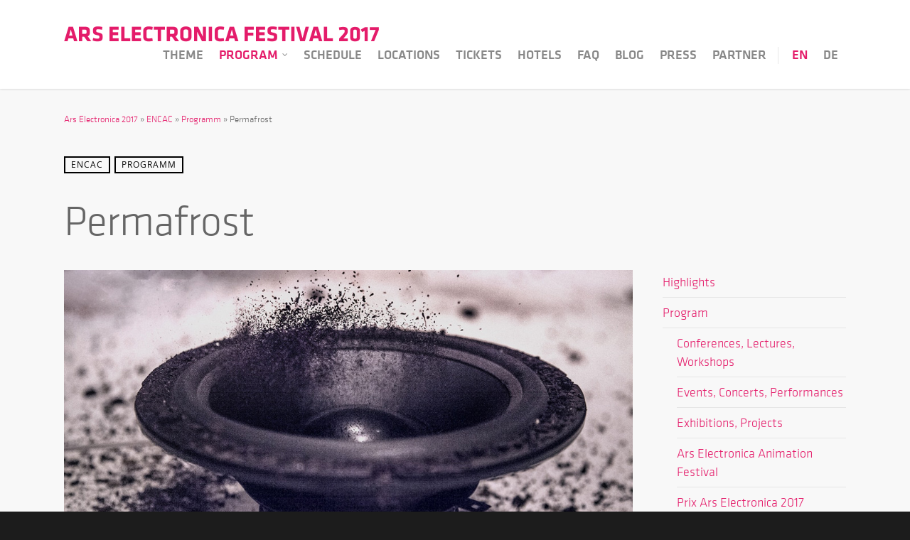

--- FILE ---
content_type: text/html; charset=utf-8
request_url: https://webarchive.ars.electronica.art/festival/2017/ai/en/index.html%3Fp=1662.html
body_size: 24194
content:

<!DOCTYPE html>

<html class="no-js" lang="en-US">
<head>
<!-- Meta Tags -->
<meta content="text/html; charset=utf-8" http-equiv="Content-Type"/>
<meta content="width=device-width, initial-scale=1, maximum-scale=1, user-scalable=0" name="viewport"/>
<!--Shortcut icon-->
<link href="../files/2017/04/favicon.png" rel="shortcut icon"/>
<title>Permafrost – Artificial Intelligence</title>
<link href="feed/index.html" rel="alternate" title="Artificial Intelligence » Feed" type="application/rss+xml"/>
<link href="comments/feed/index.html" rel="alternate" title="Artificial Intelligence » Comments Feed" type="application/rss+xml"/>
<meta content="Artificial Intelligence" property="og:site_name"/><meta content="https://ars.electronica.art/ai/en/permafrost/" property="og:url"/><meta content="Permafrost" property="og:title"/><meta content="article" property="og:type"/><meta content="https://ars.electronica.art/ai/files/2017/08/Permafrost_GilDelindro_2_web.jpg" property="og:image"/> <script type="text/javascript">
			window._wpemojiSettings = {"baseUrl":"https:\/\/s.w.org\/images\/core\/emoji\/2.4\/72x72\/","ext":".png","svgUrl":"https:\/\/s.w.org\/images\/core\/emoji\/2.4\/svg\/","svgExt":".svg","source":{"concatemoji":"https:\/\/ars.electronica.art\/ai\/wp-includes\/js\/wp-emoji-release.min.js?ver=4.9.6"}};
			!function(a,b,c){function d(a,b){var c=String.fromCharCode;l.clearRect(0,0,k.width,k.height),l.fillText(c.apply(this,a),0,0);var d=k.toDataURL();l.clearRect(0,0,k.width,k.height),l.fillText(c.apply(this,b),0,0);var e=k.toDataURL();return d===e}function e(a){var b;if(!l||!l.fillText)return!1;switch(l.textBaseline="top",l.font="600 32px Arial",a){case"flag":return!(b=d([55356,56826,55356,56819],[55356,56826,8203,55356,56819]))&&(b=d([55356,57332,56128,56423,56128,56418,56128,56421,56128,56430,56128,56423,56128,56447],[55356,57332,8203,56128,56423,8203,56128,56418,8203,56128,56421,8203,56128,56430,8203,56128,56423,8203,56128,56447]),!b);case"emoji":return b=d([55357,56692,8205,9792,65039],[55357,56692,8203,9792,65039]),!b}return!1}function f(a){var c=b.createElement("script");c.src=a,c.defer=c.type="text/javascript",b.getElementsByTagName("head")[0].appendChild(c)}var g,h,i,j,k=b.createElement("canvas"),l=k.getContext&&k.getContext("2d");for(j=Array("flag","emoji"),c.supports={everything:!0,everythingExceptFlag:!0},i=0;i<j.length;i++)c.supports[j[i]]=e(j[i]),c.supports.everything=c.supports.everything&&c.supports[j[i]],"flag"!==j[i]&&(c.supports.everythingExceptFlag=c.supports.everythingExceptFlag&&c.supports[j[i]]);c.supports.everythingExceptFlag=c.supports.everythingExceptFlag&&!c.supports.flag,c.DOMReady=!1,c.readyCallback=function(){c.DOMReady=!0},c.supports.everything||(h=function(){c.readyCallback()},b.addEventListener?(b.addEventListener("DOMContentLoaded",h,!1),a.addEventListener("load",h,!1)):(a.attachEvent("onload",h),b.attachEvent("onreadystatechange",function(){"complete"===b.readyState&&c.readyCallback()})),g=c.source||{},g.concatemoji?f(g.concatemoji):g.wpemoji&&g.twemoji&&(f(g.twemoji),f(g.wpemoji)))}(window,document,window._wpemojiSettings);
		</script>
<style type="text/css">
img.wp-smiley,
img.emoji {
	display: inline !important;
	border: none !important;
	box-shadow: none !important;
	height: 1em !important;
	width: 1em !important;
	margin: 0 .07em !important;
	vertical-align: -0.1em !important;
	background: none !important;
	padding: 0 !important;
}
</style>
<link href="../wp-content/plugins/contact-form-7/includes/css/styles.css%3Fver=5.1.4.css" id="contact-form-7-css" media="all" rel="stylesheet" type="text/css"/>
<link href="../../../webfont_aec/webfont.css" id="webfont_aec-css" media="all" rel="stylesheet" type="text/css"/>
<link href="../wp-content/themes/salient/css/font-awesome.min.css%3Fver=4.6.3.css" id="font-awesome-css" media="all" rel="stylesheet" type="text/css"/>
<link href="../wp-content/themes/salient/style.css%3Fver=4.9.6.css" id="parent-style-css" media="all" rel="stylesheet" type="text/css"/>
<link href="../wp-content/themes/salient/css/rgs.css%3Fver=8.0.css" id="rgs-css" media="all" rel="stylesheet" type="text/css"/>
<link href="../wp-content/themes/festival-2017/style.css%3Fver=8.0.css" id="main-styles-css" media="all" rel="stylesheet" type="text/css"/>
<link href="../wp-content/themes/salient/css/prettyPhoto.css%3Fver=7.0.1.css" id="pretty_photo-css" media="all" rel="stylesheet" type="text/css"/>
<!--[if lt IE 9]>
<link rel='stylesheet' id='nectar-ie8-css'  href='https://ars.electronica.art/ai/wp-content/themes/salient/css/ie8.css?ver=4.9.6' type='text/css' media='all' />
<![endif]-->
<link href="../wp-content/themes/salient/css/responsive.css%3Fver=8.0.css" id="responsive-css" media="all" rel="stylesheet" type="text/css"/>
<link href="../wp-content/plugins/js_composer_salient/assets/css/js_composer.min.css%3Fver=5.0.1.css" id="js_composer_front-css" media="all" rel="stylesheet" type="text/css"/>
<link href="../../../webfont_open_sans/openSans.css" id="redux-google-fonts-salient_redux-css" media="all" rel="stylesheet" type="text/css"/>
<script src="../wp-includes/js/jquery/jquery.js" type="text/javascript"></script>
<script src="../wp-includes/js/jquery/jquery-migrate.min.js" type="text/javascript"></script>
<script src="../wp-content/themes/salient/js/modernizr.js" type="text/javascript"></script>
<link href="wp-json/index.html" rel="https://api.w.org/"/>
<link href="../xmlrpc.php%3Frsd" rel="EditURI" title="RSD" type="application/rsd+xml"/>
<link href="../wp-includes/wlwmanifest.xml" rel="wlwmanifest" type="application/wlwmanifest+xml"/>
<link href="index.html%3Fp=2797.html" rel="prev" title="Media Art and the Art Market II Symposium"/>
<link href="index.html%3Fp=1668.html" rel="next" title="(author)rise"/>
<meta content="WordPress 4.9.6" name="generator"/>
<link href="index.html%3Fp=1662.html" rel="canonical"/>
<link href="index.html%3Fp=1662.html" rel="shortlink"/>
<link href="wp-json/oembed/1.0/embed%3Furl=https:%252F%252Fars.electronica.art%252Fai%252Fen%252Fpermafrost%252F" rel="alternate" type="application/json+oembed"/>
<link href="wp-json/oembed/1.0/embed%3Furl=https:%252F%252Fars.electronica.art%252Fai%252Fen%252Fpermafrost%252F&amp;format=xml" rel="alternate" type="text/xml+oembed"/>
<link href="../de/index.html%3Fp=1662.html" hreflang="de" rel="alternate"/>
<link href="index.html%3Fp=1662.html" hreflang="en" rel="alternate"/>
<link href="../de/index.html%3Fp=1662.html" hreflang="x-default" rel="alternate"/>
<meta content="qTranslate-X 3.4.6.8" name="generator"/>
<style type="text/css">body a{color:#e41c6a;}#header-outer:not([data-lhe="animated_underline"]) header#top nav > ul > li > a:hover,#header-outer:not([data-lhe="animated_underline"]) header#top nav .sf-menu > li.sfHover > a,header#top nav > ul > li.button_bordered > a:hover,#header-outer:not([data-lhe="animated_underline"]) header#top nav .sf-menu li.current-menu-item > a,header#top nav .sf-menu li.current_page_item > a .sf-sub-indicator i,header#top nav .sf-menu li.current_page_ancestor > a .sf-sub-indicator i,#header-outer:not([data-lhe="animated_underline"]) header#top nav .sf-menu li.current_page_ancestor > a,#header-outer:not([data-lhe="animated_underline"]) header#top nav .sf-menu li.current-menu-ancestor > a,#header-outer:not([data-lhe="animated_underline"]) header#top nav .sf-menu li.current_page_item > a,body header#top nav .sf-menu li.current_page_item > a .sf-sub-indicator [class^="icon-"],header#top nav .sf-menu li.current_page_ancestor > a .sf-sub-indicator [class^="icon-"],.sf-menu li ul li.sfHover > a .sf-sub-indicator [class^="icon-"],#header-outer:not(.transparent) #social-in-menu a i:after,.testimonial_slider[data-rating-color="accent-color"] .star-rating .filled:before,ul.sf-menu > li > a:hover > .sf-sub-indicator i,ul.sf-menu > li > a:active > .sf-sub-indicator i,ul.sf-menu > li.sfHover > a > .sf-sub-indicator i,.sf-menu ul li.current_page_item > a,.sf-menu ul li.current-menu-ancestor > a,.sf-menu ul li.current_page_ancestor > a,.sf-menu ul a:focus,.sf-menu ul a:hover,.sf-menu ul a:active,.sf-menu ul li:hover > a,.sf-menu ul li.sfHover > a,.sf-menu li ul li a:hover,.sf-menu li ul li.sfHover > a,#footer-outer a:hover,.recent-posts .post-header a:hover,article.post .post-header a:hover,article.result a:hover,article.post .post-header h2 a,.single article.post .post-meta a:hover,.comment-list .comment-meta a:hover,label span,.wpcf7-form p span,.icon-3x[class^="icon-"],.icon-3x[class*=" icon-"],.icon-tiny[class^="icon-"],body .circle-border,article.result .title a,.home .blog-recent .col .post-header a:hover,.home .blog-recent .col .post-header h3 a,#single-below-header a:hover,header#top #logo:hover,.sf-menu > li.current_page_ancestor > a > .sf-sub-indicator [class^="icon-"],.sf-menu > li.current-menu-ancestor > a > .sf-sub-indicator [class^="icon-"],body #mobile-menu li.open > a [class^="icon-"],.pricing-column h3,.pricing-table[data-style="flat-alternative"] .pricing-column.accent-color h4,.pricing-table[data-style="flat-alternative"] .pricing-column.accent-color .interval,.comment-author a:hover,.project-attrs li i,#footer-outer #copyright li a i:hover,.col:hover > [class^="icon-"].icon-3x.accent-color.alt-style.hovered,.col:hover > [class*=" icon-"].icon-3x.accent-color.alt-style.hovered,#header-outer .widget_shopping_cart .cart_list a,.woocommerce .star-rating,.woocommerce-page table.cart a.remove,.woocommerce form .form-row .required,.woocommerce-page form .form-row .required,body #header-secondary-outer #social a:hover i,.woocommerce ul.products li.product .price,body .twitter-share:hover i,.twitter-share.hovered i,body .linkedin-share:hover i,.linkedin-share.hovered i,body .google-plus-share:hover i,.google-plus-share.hovered i,.pinterest-share:hover i,.pinterest-share.hovered i,.facebook-share:hover i,.facebook-share.hovered i,.woocommerce-page ul.products li.product .price,.nectar-milestone .number.accent-color,header#top nav > ul > li.megamenu > ul > li > a:hover,header#top nav > ul > li.megamenu > ul > li.sfHover > a,body #portfolio-nav a:hover i,span.accent-color,.nectar-love:hover i,.nectar-love.loved i,.portfolio-items .nectar-love:hover i,.portfolio-items .nectar-love.loved i,body .hovered .nectar-love i,header#top nav ul #search-btn a:hover span,header#top nav ul .slide-out-widget-area-toggle a:hover span,#search-outer #search #close a span:hover,.carousel-wrap[data-full-width="true"] .carousel-heading a:hover i,#search-outer .ui-widget-content li:hover a .title,#search-outer .ui-widget-content .ui-state-hover .title,#search-outer .ui-widget-content .ui-state-focus .title,.portfolio-filters-inline .container ul li a.active,body [class^="icon-"].icon-default-style,.single-post #single-below-header.fullscreen-header .icon-salient-heart-2,.svg-icon-holder[data-color="accent-color"],.team-member a.accent-color:hover,.ascend .comment-list .reply a,.wpcf7-form .wpcf7-not-valid-tip,.text_on_hover.product .add_to_cart_button,.blog-recent[data-style="minimal"] .col > span,.blog-recent[data-style="title_only"] .col:hover .post-header .title,.woocommerce-checkout-review-order-table .product-info .amount,.tabbed[data-style="minimal"] > ul li a.active-tab,.masonry.classic_enhanced article.post .post-meta a:hover i,.blog-recent[data-style*="classic_enhanced"] .post-meta a:hover i,.blog-recent[data-style*="classic_enhanced"] .post-meta .icon-salient-heart-2.loved,.masonry.classic_enhanced article.post .post-meta .icon-salient-heart-2.loved,.single #single-meta ul li:not(.meta-share-count):hover i,.single #single-meta ul li:not(.meta-share-count):hover a,.single #single-meta ul li:not(.meta-share-count):hover span,.single #single-meta ul li.meta-share-count .nectar-social a:hover i,#project-meta #single-meta ul li > a,#project-meta ul li.meta-share-count .nectar-social a:hover i,#project-meta ul li:not(.meta-share-count):hover i,#project-meta ul li:not(.meta-share-count):hover span,div[data-style="minimal"] .toggle:hover h3 a,div[data-style="minimal"] .toggle.open h3 a,.nectar-icon-list[data-icon-style="border"][data-icon-color="accent-color"] .list-icon-holder[data-icon_type="numerical"] span,.nectar-icon-list[data-icon-color="accent-color"][data-icon-style="border"] .content h4,body[data-dropdown-style="minimal"] #header-outer .woocommerce.widget_shopping_cart .cart_list li a.remove,body[data-dropdown-style="minimal"] #header-outer .woocommerce.widget_shopping_cart .cart_list li a.remove,#post-area.standard-minimal article.post .post-meta .date a,#post-area.standard-minimal article.post .post-header h2 a:hover,#post-area.standard-minimal article.post .more-link:hover span,#post-area.standard-minimal article.post .more-link span:after,#post-area.standard-minimal article.post .minimal-post-meta a:hover,body #pagination .page-numbers.prev:hover,body #pagination .page-numbers.next:hover,html body .woocommerce-pagination a.page-numbers:hover,body .woocommerce-pagination a.page-numbers:hover,body #pagination a.page-numbers:hover,.nectar-slide-in-cart .widget_shopping_cart .cart_list a,.sf-menu ul li.open-submenu > a,.woocommerce p.stars a:hover,.woocommerce .material.product .product-wrap .product-add-to-cart a:hover,.woocommerce .material.product .product-wrap .product-add-to-cart a:hover > span,.woocommerce-MyAccount-navigation ul li.is-active a:before,.woocommerce-MyAccount-navigation ul li:hover a:before,.woocommerce.ascend .price_slider_amount button.button[type="submit"],html .ascend.woocommerce #sidebar div ul li a:hover,html .ascend.woocommerce #sidebar div ul li.current-cat > a,.woocommerce .widget_layered_nav ul li.chosen a:after,.woocommerce-page .widget_layered_nav ul li.chosen a:after,body[data-form-submit="see-through"] input[type=submit],body[data-form-submit="see-through"] button[type=submit],#header-outer[data-format="left-header"] .sf-menu .sub-menu .current-menu-item > a,.nectar_icon_wrap[data-color="accent-color"] i,.nectar_team_member_close .inner:before,body[data-dropdown-style="minimal"]:not([data-header-format="left-header"]) header#top nav > ul > li.megamenu > ul > li > ul > li.has-ul > a:hover,body:not([data-header-format="left-header"]) header#top nav > ul > li.megamenu > ul > li > ul > li.has-ul > a:hover,body[data-dropdown-style="minimal"] #header-outer:not([data-format="left-header"]) header#top nav > ul > li.megamenu ul ul li.current-menu-item.has-ul > a,body[data-dropdown-style="minimal"] #header-outer:not([data-format="left-header"]) header#top nav > ul > li.megamenu ul ul li.current-menu-ancestor.has-ul > a,body .wpb_row .span_12 .portfolio-filters-inline[data-color-scheme="accent-color-underline"].full-width-section a.active,body .wpb_row .span_12 .portfolio-filters-inline[data-color-scheme="accent-color-underline"].full-width-section a:hover{color:#e41c6a!important;}.col:not(#post-area):not(.span_12):not(#sidebar):hover [class^="icon-"].icon-3x.accent-color.alt-style.hovered,body .col:not(#post-area):not(.span_12):not(#sidebar):hover a [class*=" icon-"].icon-3x.accent-color.alt-style.hovered,.ascend #header-outer:not(.transparent) .cart-outer:hover .cart-menu-wrap:not(.has_products) .icon-salient-cart{color:#e41c6a!important;}.orbit-wrapper div.slider-nav span.right,.orbit-wrapper div.slider-nav span.left,.flex-direction-nav a,.jp-play-bar,.jp-volume-bar-value,.jcarousel-prev:hover,.jcarousel-next:hover,.portfolio-items .col[data-default-color="true"] .work-item:not(.style-3) .work-info-bg,.portfolio-items .col[data-default-color="true"] .bottom-meta,.portfolio-filters a,.portfolio-filters #sort-portfolio,.project-attrs li span,.progress li span,.nectar-progress-bar span,#footer-outer #footer-widgets .col .tagcloud a:hover,#sidebar .widget .tagcloud a:hover,article.post .more-link span:hover,#fp-nav.tooltip ul li .fp-tooltip .tooltip-inner,article.post.quote .post-content .quote-inner,article.post.link .post-content .link-inner,#pagination .next a:hover,#pagination .prev a:hover,.comment-list .reply a:hover,input[type=submit]:hover,input[type="button"]:hover,#footer-outer #copyright li a.vimeo:hover,#footer-outer #copyright li a.behance:hover,.toggle.open h3 a,.tabbed > ul li a.active-tab,[class*=" icon-"],.icon-normal,.bar_graph li span,.nectar-button[data-color-override="false"].regular-button,.nectar-button.tilt.accent-color,body .swiper-slide .button.transparent_2 a.primary-color:hover,#footer-outer #footer-widgets .col input[type="submit"],.carousel-prev:hover,.carousel-next:hover,body .products-carousel .carousel-next:hover,body .products-carousel .carousel-prev:hover,.blog-recent .more-link span:hover,.post-tags a:hover,.pricing-column.highlight h3,.pricing-table[data-style="flat-alternative"] .pricing-column.highlight h3 .highlight-reason,.pricing-table[data-style="flat-alternative"] .pricing-column.accent-color:before,#to-top:hover,#to-top.dark:hover,body[data-button-style*="rounded"] #to-top:after,#pagination a.page-numbers:hover,#pagination span.page-numbers.current,.single-portfolio .facebook-share a:hover,.single-portfolio .twitter-share a:hover,.single-portfolio .pinterest-share a:hover,.single-post .facebook-share a:hover,.single-post .twitter-share a:hover,.single-post .pinterest-share a:hover,.mejs-controls .mejs-time-rail .mejs-time-current,.mejs-controls .mejs-volume-button .mejs-volume-slider .mejs-volume-current,.mejs-controls .mejs-horizontal-volume-slider .mejs-horizontal-volume-current,article.post.quote .post-content .quote-inner,article.post.link .post-content .link-inner,article.format-status .post-content .status-inner,article.post.format-aside .aside-inner,body #header-secondary-outer #social li a.behance:hover,body #header-secondary-outer #social li a.vimeo:hover,#sidebar .widget:hover [class^="icon-"].icon-3x,.woocommerce-page button.single_add_to_cart_button,article.post.quote .content-inner .quote-inner .whole-link,.masonry.classic_enhanced article.post.quote.wide_tall .post-content a:hover .quote-inner,.masonry.classic_enhanced article.post.link.wide_tall .post-content a:hover .link-inner,.iosSlider .prev_slide:hover,.iosSlider .next_slide:hover,body [class^="icon-"].icon-3x.alt-style.accent-color,body [class*=" icon-"].icon-3x.alt-style.accent-color,#slide-out-widget-area,#slide-out-widget-area-bg.fullscreen,#slide-out-widget-area-bg.fullscreen-alt .bg-inner,#header-outer .widget_shopping_cart a.button,body[data-button-style="rounded"] .wpb_wrapper .twitter-share:before,body[data-button-style="rounded"] .wpb_wrapper .twitter-share.hovered:before,body[data-button-style="rounded"] .wpb_wrapper .facebook-share:before,body[data-button-style="rounded"] .wpb_wrapper .facebook-share.hovered:before,body[data-button-style="rounded"] .wpb_wrapper .google-plus-share:before,body[data-button-style="rounded"] .wpb_wrapper .google-plus-share.hovered:before,body[data-button-style="rounded"] .wpb_wrapper .nectar-social:hover > *:before,body[data-button-style="rounded"] .wpb_wrapper .pinterest-share:before,body[data-button-style="rounded"] .wpb_wrapper .pinterest-share.hovered:before,body[data-button-style="rounded"] .wpb_wrapper .linkedin-share:before,body[data-button-style="rounded"] .wpb_wrapper .linkedin-share.hovered:before,#header-outer a.cart-contents .cart-wrap span,.swiper-slide .button.solid_color a,.swiper-slide .button.solid_color_2 a,.portfolio-filters,button[type=submit]:hover,#buddypress button:hover,#buddypress a.button:hover,#buddypress ul.button-nav li.current a,header#top nav ul .slide-out-widget-area-toggle a:hover i.lines,header#top nav ul .slide-out-widget-area-toggle a:hover i.lines:after,header#top nav ul .slide-out-widget-area-toggle a:hover i.lines:before,header#top nav ul .slide-out-widget-area-toggle[data-icon-animation="simple-transform"] a:hover i.lines-button:after,#buddypress a.button:focus,.text_on_hover.product a.added_to_cart,.woocommerce div.product .woocommerce-tabs .full-width-content ul.tabs li a:after,.woocommerce div[data-project-style="text_on_hover"] .cart .quantity input.minus,.woocommerce div[data-project-style="text_on_hover"] .cart .quantity input.plus,.woocommerce-cart .wc-proceed-to-checkout a.checkout-button,.woocommerce .span_4 input[type="submit"].checkout-button,.portfolio-filters-inline[data-color-scheme="accent-color"],body[data-fancy-form-rcs="1"] [type="radio"]:checked + label:after,.select2-container .select2-choice:hover,.select2-dropdown-open .select2-choice,header#top nav > ul > li.button_solid_color > a:before,#header-outer.transparent header#top nav > ul > li.button_solid_color > a:before,.tabbed[data-style*="minimal"] > ul li a:after,.twentytwenty-handle,.twentytwenty-horizontal .twentytwenty-handle:before,.twentytwenty-horizontal .twentytwenty-handle:after,.twentytwenty-vertical .twentytwenty-handle:before,.twentytwenty-vertical .twentytwenty-handle:after,.masonry.classic_enhanced .posts-container article .meta-category a:hover,.blog-recent[data-style*="classic_enhanced"] .meta-category a:hover,.masonry.classic_enhanced .posts-container article .video-play-button,.bottom_controls #portfolio-nav .controls li a i:after,.bottom_controls #portfolio-nav ul:first-child li#all-items a:hover i,.nectar_video_lightbox.nectar-button[data-color="default-accent-color"],.nectar_video_lightbox.nectar-button[data-color="transparent-accent-color"]:hover,.testimonial_slider[data-style="multiple_visible"][data-color*="accent-color"] .flickity-page-dots .dot.is-selected:before,.testimonial_slider[data-style="multiple_visible"][data-color*="accent-color"] blockquote.is-selected p,.nectar-recent-posts-slider .container .strong span:before,#page-header-bg[data-post-hs="default_minimal"] .inner-wrap > a:hover,.single .heading-title[data-header-style="default_minimal"] .meta-category a:hover,body.single-post .sharing-default-minimal .nectar-love.loved,.nectar-fancy-box:after,.divider-small-border[data-color="accent-color"],.divider-border[data-color="accent-color"],div[data-style="minimal"] .toggle.open i:after,div[data-style="minimal"] .toggle:hover i:after,div[data-style="minimal"] .toggle.open i:before,div[data-style="minimal"] .toggle:hover i:before,.nectar-animated-title[data-color="accent-color"] .nectar-animated-title-inner:after,#fp-nav:not(.light-controls).tooltip_alt ul li a span:after,#fp-nav.tooltip_alt ul li a span:after,.nectar-video-box[data-color="default-accent-color"] a.nectar_video_lightbox,body .nectar-video-box[data-color="default-accent-color"][data-hover="zoom_button"] a.nectar_video_lightbox:after,.span_12.dark .owl-theme .owl-dots .owl-dot.active span,.span_12.dark .owl-theme .owl-dots .owl-dot:hover span,.nectar_image_with_hotspots[data-stlye="color_pulse"][data-color="accent-color"] .nectar_hotspot,.nectar_image_with_hotspots .nectar_hotspot_wrap .nttip .tipclose span:before,.nectar_image_with_hotspots .nectar_hotspot_wrap .nttip .tipclose span:after,.portfolio-filters-inline[data-color-scheme="accent-color-underline"] a:after,body[data-dropdown-style="minimal"] #header-outer header#top nav > ul > li:not(.megamenu) ul a:hover,body[data-dropdown-style="minimal"] #header-outer header#top nav > ul > li:not(.megamenu) li.sfHover > a,body[data-dropdown-style="minimal"] #header-outer:not([data-format="left-header"]) header#top nav > ul > li:not(.megamenu) li.sfHover > a,body[data-dropdown-style="minimal"] header#top nav > ul > li.megamenu > ul ul li a:hover,body[data-dropdown-style="minimal"] header#top nav > ul > li.megamenu > ul ul li.sfHover > a,body[data-dropdown-style="minimal"]:not([data-header-format="left-header"]) header#top nav > ul > li.megamenu > ul ul li.current-menu-item > a,body[data-dropdown-style="minimal"] #header-outer .widget_shopping_cart a.button,body[data-dropdown-style="minimal"] #header-secondary-outer ul > li:not(.megamenu) li.sfHover > a,body[data-dropdown-style="minimal"] #header-secondary-outer ul > li:not(.megamenu) ul a:hover,#post-area.standard-minimal article.post .more-link span:before,.nectar-slide-in-cart .widget_shopping_cart a.button,body[data-header-format="left-header"] #header-outer[data-lhe="animated_underline"] header#top nav ul li:not([class*="button_"]) > a span:after,.woocommerce .material.product .add_to_cart_button,body nav.woocommerce-pagination span.page-numbers.current,body[data-dropdown-style="minimal"] #header-outer:not([data-format="left-header"]) header#top nav > ul > li:not(.megamenu) ul a:hover,body[data-form-submit="regular"] input[type=submit],body[data-form-submit="regular"] button[type=submit],body[data-form-submit="see-through"] input[type=submit]:hover,body[data-form-submit="see-through"] button[type=submit]:hover,body[data-form-submit="see-through"] .container-wrap .span_12.light input[type=submit]:hover,body[data-form-submit="see-through"] .container-wrap .span_12.light button[type=submit]:hover,body[data-form-submit="regular"] .container-wrap .span_12.light input[type=submit]:hover,body[data-form-submit="regular"] .container-wrap .span_12.light button[type=submit]:hover,.nectar_icon_wrap[data-style="border-animation"][data-color="accent-color"]:not([data-draw="true"]) .nectar_icon:hover,body[data-dropdown-style="minimal"] #header-outer:not([data-format="left-header"]) header#top nav > ul > li:not(.megamenu) ul li.current-menu-item > a,body[data-dropdown-style="minimal"] #header-outer:not([data-format="left-header"]) header#top nav > ul > li:not(.megamenu) ul li.current-menu-ancestor > a,.nectar-social-sharing-fixed > a:before,.nectar-social-sharing-fixed .nectar-social a,.tabbed[data-style="minimal_alt"] .magic-line,.nectar-google-map[data-nectar-marker-color="accent-color"] .animated-dot .middle-dot,.nectar-google-map[data-nectar-marker-color="accent-color"] .animated-dot div[class*="signal"],.nectar_video_lightbox.play_button_with_text[data-color="default-accent-color"] span.play > .inner-wrap:before,.nectar-hor-list-item[data-color="accent-color"]:before{background-color:#e41c6a!important;}.col:hover > [class^="icon-"].icon-3x:not(.alt-style).accent-color.hovered,.col:hover > [class*=" icon-"].icon-3x:not(.alt-style).accent-color.hovered,body .nectar-button.see-through-2[data-hover-color-override="false"]:hover,.col:not(#post-area):not(.span_12):not(#sidebar):hover [class^="icon-"].icon-3x:not(.alt-style).accent-color.hovered,.col:not(#post-area):not(.span_12):not(#sidebar):hover a [class*=" icon-"].icon-3x:not(.alt-style).accent-color.hovered{background-color:#e41c6a!important;}.bottom_controls #portfolio-nav ul:first-child li#all-items a:hover i{box-shadow:-.6em 0 #e41c6a,-.6em .6em #e41c6a,.6em 0 #e41c6a,.6em -.6em #e41c6a,0 -.6em #e41c6a,-.6em -.6em #e41c6a,0 .6em #e41c6a,.6em .6em #e41c6a;}.tabbed > ul li a.active-tab,body[data-form-style="minimal"] label:after,body .recent_projects_widget a:hover img,.recent_projects_widget a:hover img,#sidebar #flickr a:hover img,body .nectar-button.see-through-2[data-hover-color-override="false"]:hover,#footer-outer #flickr a:hover img,body[data-button-style="rounded"] .wpb_wrapper .twitter-share:before,body[data-button-style="rounded"] .wpb_wrapper .twitter-share.hovered:before,body[data-button-style="rounded"] .wpb_wrapper .facebook-share:before,body[data-button-style="rounded"] .wpb_wrapper .facebook-share.hovered:before,body[data-button-style="rounded"] .wpb_wrapper .google-plus-share:before,body[data-button-style="rounded"] .wpb_wrapper .google-plus-share.hovered:before,body[data-button-style="rounded"] .wpb_wrapper .nectar-social:hover > *:before,body[data-button-style="rounded"] .wpb_wrapper .pinterest-share:before,body[data-button-style="rounded"] .wpb_wrapper .pinterest-share.hovered:before,body[data-button-style="rounded"] .wpb_wrapper .linkedin-share:before,body[data-button-style="rounded"] .wpb_wrapper .linkedin-share.hovered:before,#featured article .post-title a:hover,#header-outer[data-lhe="animated_underline"] header#top nav > ul > li > a:after,body #featured article .post-title a:hover,div.wpcf7-validation-errors,body[data-fancy-form-rcs="1"] [type="radio"]:checked + label:before,body[data-fancy-form-rcs="1"] [type="radio"]:checked + label:after,body[data-fancy-form-rcs="1"] input[type="checkbox"]:checked + label > span,.select2-container .select2-choice:hover,.select2-dropdown-open .select2-choice,#header-outer:not(.transparent) header#top nav > ul > li.button_bordered > a:hover:before,.single #single-meta ul li:not(.meta-share-count):hover a,.single #project-meta ul li:not(.meta-share-count):hover a,div[data-style="minimal"] .toggle.default.open i,div[data-style="minimal"] .toggle.default:hover i,div[data-style="minimal"] .toggle.accent-color.open i,div[data-style="minimal"] .toggle.accent-color:hover i,.nectar_image_with_hotspots .nectar_hotspot_wrap .nttip .tipclose,body[data-button-style="rounded"] #pagination > a:hover,body[data-form-submit="see-through"] input[type=submit],body[data-form-submit="see-through"] button[type=submit],.nectar_icon_wrap[data-style="border-basic"][data-color="accent-color"] .nectar_icon,.nectar_icon_wrap[data-style="border-animation"][data-color="accent-color"]:not([data-draw="true"]) .nectar_icon,.nectar_icon_wrap[data-style="border-animation"][data-color="accent-color"][data-draw="true"]:hover .nectar_icon,.span_12.dark .nectar_video_lightbox.play_button_with_text[data-color="default-accent-color"] span.play:before,.span_12.dark .nectar_video_lightbox.play_button_with_text[data-color="default-accent-color"] span.play:after{border-color:#e41c6a!important;}#fp-nav:not(.light-controls).tooltip_alt ul li a.active span,#fp-nav.tooltip_alt ul li a.active span{box-shadow:inset 0 0 0 2px #e41c6a;-webkit-box-shadow:inset 0 0 0 2px #e41c6a;}.default-loading-icon:before{border-top-color:#e41c6a!important;}#header-outer a.cart-contents span:before,#fp-nav.tooltip ul li .fp-tooltip .tooltip-inner:after{border-color:transparent #e41c6a!important;}body .col:not(#post-area):not(.span_12):not(#sidebar):hover .hovered .circle-border,body #sidebar .widget:hover .circle-border,body .testimonial_slider[data-style="multiple_visible"][data-color*="accent-color"] blockquote .bottom-arrow:after,body .dark .testimonial_slider[data-style="multiple_visible"][data-color*="accent-color"] blockquote .bottom-arrow:after,.portfolio-items[data-ps="6"] .bg-overlay,.portfolio-items[data-ps="6"].no-masonry .bg-overlay,.nectar_team_member_close .inner{border-color:#e41c6a;}.gallery a:hover img{border-color:#e41c6a!important;}@media only screen and (min-width :1px) and (max-width :1000px){body #featured article .post-title > a{background-color:#e41c6a;}body #featured article .post-title > a{border-color:#e41c6a;}}.nectar-button.regular-button.extra-color-1,.nectar-button.tilt.extra-color-1{background-color:#464644!important;}.icon-3x[class^="icon-"].extra-color-1:not(.alt-style),.icon-tiny[class^="icon-"].extra-color-1,.icon-3x[class*=" icon-"].extra-color-1:not(.alt-style),body .icon-3x[class*=" icon-"].extra-color-1:not(.alt-style) .circle-border,.woocommerce-page table.cart a.remove,#header-outer .widget_shopping_cart .cart_list li a.remove,#header-outer .woocommerce.widget_shopping_cart .cart_list li a.remove,.nectar-milestone .number.extra-color-1,span.extra-color-1,.team-member ul.social.extra-color-1 li a,.stock.out-of-stock,body [class^="icon-"].icon-default-style.extra-color-1,body [class^="icon-"].icon-default-style[data-color="extra-color-1"],.team-member a.extra-color-1:hover,.pricing-table[data-style="flat-alternative"] .pricing-column.highlight.extra-color-1 h3,.pricing-table[data-style="flat-alternative"] .pricing-column.extra-color-1 h4,.pricing-table[data-style="flat-alternative"] .pricing-column.extra-color-1 .interval,.svg-icon-holder[data-color="extra-color-1"],div[data-style="minimal"] .toggle.extra-color-1:hover h3 a,div[data-style="minimal"] .toggle.extra-color-1.open h3 a,.nectar-icon-list[data-icon-style="border"][data-icon-color="extra-color-1"] .list-icon-holder[data-icon_type="numerical"] span,.nectar-icon-list[data-icon-color="extra-color-1"][data-icon-style="border"] .content h4,.nectar_icon_wrap[data-color="extra-color-1"] i,body .wpb_row .span_12 .portfolio-filters-inline[data-color-scheme="extra-color-1-underline"].full-width-section a.active,body .wpb_row .span_12 .portfolio-filters-inline[data-color-scheme="extra-color-1-underline"].full-width-section a:hover,.testimonial_slider[data-rating-color="extra-color-1"] .star-rating .filled:before,header#top nav > ul > li.button_bordered_2 > a:hover{color:#464644!important;}.col:hover > [class^="icon-"].icon-3x.extra-color-1:not(.alt-style),.col:hover > [class*=" icon-"].icon-3x.extra-color-1:not(.alt-style).hovered,body .swiper-slide .button.transparent_2 a.extra-color-1:hover,body .col:not(#post-area):not(.span_12):not(#sidebar):hover [class^="icon-"].icon-3x.extra-color-1:not(.alt-style).hovered,body .col:not(#post-area):not(#sidebar):not(.span_12):hover a [class*=" icon-"].icon-3x.extra-color-1:not(.alt-style).hovered,#sidebar .widget:hover [class^="icon-"].icon-3x.extra-color-1:not(.alt-style),.portfolio-filters-inline[data-color-scheme="extra-color-1"],.pricing-table[data-style="flat-alternative"] .pricing-column.extra-color-1:before,.pricing-table[data-style="flat-alternative"] .pricing-column.highlight.extra-color-1 h3 .highlight-reason,.nectar-button.nectar_video_lightbox[data-color="default-extra-color-1"],.nectar_video_lightbox.nectar-button[data-color="transparent-extra-color-1"]:hover,.testimonial_slider[data-style="multiple_visible"][data-color*="extra-color-1"] .flickity-page-dots .dot.is-selected:before,.testimonial_slider[data-style="multiple_visible"][data-color*="extra-color-1"] blockquote.is-selected p,.nectar-fancy-box[data-color="extra-color-1"]:after,.divider-small-border[data-color="extra-color-1"],.divider-border[data-color="extra-color-1"],div[data-style="minimal"] .toggle.extra-color-1.open i:after,div[data-style="minimal"] .toggle.extra-color-1:hover i:after,div[data-style="minimal"] .toggle.open.extra-color-1 i:before,div[data-style="minimal"] .toggle.extra-color-1:hover i:before,.nectar-animated-title[data-color="extra-color-1"] .nectar-animated-title-inner:after,.nectar-video-box[data-color="extra-color-1"] a.nectar_video_lightbox,body .nectar-video-box[data-color="extra-color-1"][data-hover="zoom_button"] a.nectar_video_lightbox:after,.nectar_image_with_hotspots[data-stlye="color_pulse"][data-color="extra-color-1"] .nectar_hotspot,.portfolio-filters-inline[data-color-scheme="extra-color-1-underline"] a:after,.nectar_icon_wrap[data-style="border-animation"][data-color="extra-color-1"]:not([data-draw="true"]) .nectar_icon:hover,.nectar-google-map[data-nectar-marker-color="extra-color-1"] .animated-dot .middle-dot,.nectar-google-map[data-nectar-marker-color="extra-color-1"] .animated-dot div[class*="signal"],.nectar_video_lightbox.play_button_with_text[data-color="extra-color-1"] span.play > .inner-wrap:before,.nectar-hor-list-item[data-color="extra-color-1"]:before,header#top nav > ul > li.button_solid_color_2 > a:before,#header-outer.transparent header#top nav > ul > li.button_solid_color_2 > a:before{background-color:#464644!important;}body [class^="icon-"].icon-3x.alt-style.extra-color-1,body [class*=" icon-"].icon-3x.alt-style.extra-color-1,[class*=" icon-"].extra-color-1.icon-normal,.extra-color-1.icon-normal,.bar_graph li span.extra-color-1,.nectar-progress-bar span.extra-color-1,#header-outer .widget_shopping_cart a.button,.woocommerce ul.products li.product .onsale,.woocommerce-page ul.products li.product .onsale,.woocommerce span.onsale,.woocommerce-page span.onsale,.woocommerce-page table.cart a.remove:hover,.swiper-slide .button.solid_color a.extra-color-1,.swiper-slide .button.solid_color_2 a.extra-color-1,.toggle.open.extra-color-1 h3 a{background-color:#464644!important;}.col:hover > [class^="icon-"].icon-3x.extra-color-1.alt-style.hovered,.col:hover > [class*=" icon-"].icon-3x.extra-color-1.alt-style.hovered,.no-highlight.extra-color-1 h3,.col:not(#post-area):not(.span_12):not(#sidebar):hover [class^="icon-"].icon-3x.extra-color-1.alt-style.hovered,body .col:not(#post-area):not(.span_12):not(#sidebar):hover a [class*=" icon-"].icon-3x.extra-color-1.alt-style.hovered{color:#464644!important;}body .col:not(#post-area):not(.span_12):not(#sidebar):hover .extra-color-1.hovered .circle-border,.woocommerce-page table.cart a.remove,#header-outer .woocommerce.widget_shopping_cart .cart_list li a.remove,#header-outer .woocommerce.widget_shopping_cart .cart_list li a.remove,body #sidebar .widget:hover .extra-color-1 .circle-border,.woocommerce-page table.cart a.remove,body .testimonial_slider[data-style="multiple_visible"][data-color*="extra-color-1"] blockquote .bottom-arrow:after,body .dark .testimonial_slider[data-style="multiple_visible"][data-color*="extra-color-1"] blockquote .bottom-arrow:after,div[data-style="minimal"] .toggle.open.extra-color-1 i,div[data-style="minimal"] .toggle.extra-color-1:hover i,.nectar_icon_wrap[data-style="border-basic"][data-color="extra-color-1"] .nectar_icon,.nectar_icon_wrap[data-style="border-animation"][data-color="extra-color-1"]:not([data-draw="true"]) .nectar_icon,.nectar_icon_wrap[data-style="border-animation"][data-color="extra-color-1"][data-draw="true"]:hover .nectar_icon,.span_12.dark .nectar_video_lightbox.play_button_with_text[data-color="extra-color-1"] span.play:before,.span_12.dark .nectar_video_lightbox.play_button_with_text[data-color="extra-color-1"] span.play:after,#header-outer:not(.transparent) header#top nav > ul > li.button_bordered_2 > a:hover:before{border-color:#464644;}.pricing-column.highlight.extra-color-1 h3{background-color:#464644!important;}.nectar-button.regular-button.extra-color-2,.nectar-button.tilt.extra-color-2{background-color:#23285f!important;}.icon-3x[class^="icon-"].extra-color-2:not(.alt-style),.icon-3x[class*=" icon-"].extra-color-2:not(.alt-style),.icon-tiny[class^="icon-"].extra-color-2,body .icon-3x[class*=" icon-"].extra-color-2 .circle-border,.nectar-milestone .number.extra-color-2,span.extra-color-2,.team-member ul.social.extra-color-2 li a,body [class^="icon-"].icon-default-style.extra-color-2,body [class^="icon-"].icon-default-style[data-color="extra-color-2"],.team-member a.extra-color-2:hover,.pricing-table[data-style="flat-alternative"] .pricing-column.highlight.extra-color-2 h3,.pricing-table[data-style="flat-alternative"] .pricing-column.extra-color-2 h4,.pricing-table[data-style="flat-alternative"] .pricing-column.extra-color-2 .interval,.svg-icon-holder[data-color="extra-color-2"],div[data-style="minimal"] .toggle.extra-color-2:hover h3 a,div[data-style="minimal"] .toggle.extra-color-2.open h3 a,.nectar-icon-list[data-icon-style="border"][data-icon-color="extra-color-2"] .list-icon-holder[data-icon_type="numerical"] span,.nectar-icon-list[data-icon-color="extra-color-2"][data-icon-style="border"] .content h4,.nectar_icon_wrap[data-color="extra-color-2"] i,body .wpb_row .span_12 .portfolio-filters-inline[data-color-scheme="extra-color-2-underline"].full-width-section a.active,body .wpb_row .span_12 .portfolio-filters-inline[data-color-scheme="extra-color-2-underline"].full-width-section a:hover,.testimonial_slider[data-rating-color="extra-color-2"] .star-rating .filled:before{color:#23285f!important;}.col:hover > [class^="icon-"].icon-3x.extra-color-2:not(.alt-style).hovered,.col:hover > [class*=" icon-"].icon-3x.extra-color-2:not(.alt-style).hovered,body .swiper-slide .button.transparent_2 a.extra-color-2:hover,.col:not(#post-area):not(.span_12):not(#sidebar):hover [class^="icon-"].icon-3x.extra-color-2:not(.alt-style).hovered,.col:not(#post-area):not(.span_12):not(#sidebar):hover a [class*=" icon-"].icon-3x.extra-color-2:not(.alt-style).hovered,#sidebar .widget:hover [class^="icon-"].icon-3x.extra-color-2:not(.alt-style),.pricing-table[data-style="flat-alternative"] .pricing-column.highlight.extra-color-2 h3 .highlight-reason,.nectar-button.nectar_video_lightbox[data-color="default-extra-color-2"],.nectar_video_lightbox.nectar-button[data-color="transparent-extra-color-2"]:hover,.testimonial_slider[data-style="multiple_visible"][data-color*="extra-color-2"] .flickity-page-dots .dot.is-selected:before,.testimonial_slider[data-style="multiple_visible"][data-color*="extra-color-2"] blockquote.is-selected p,.nectar-fancy-box[data-color="extra-color-2"]:after,.divider-small-border[data-color="extra-color-2"],.divider-border[data-color="extra-color-2"],div[data-style="minimal"] .toggle.extra-color-2.open i:after,div[data-style="minimal"] .toggle.extra-color-2:hover i:after,div[data-style="minimal"] .toggle.open.extra-color-2 i:before,div[data-style="minimal"] .toggle.extra-color-2:hover i:before,.nectar-animated-title[data-color="extra-color-2"] .nectar-animated-title-inner:after,.nectar-video-box[data-color="extra-color-2"] a.nectar_video_lightbox,body .nectar-video-box[data-color="extra-color-2"][data-hover="zoom_button"] a.nectar_video_lightbox:after,.nectar_image_with_hotspots[data-stlye="color_pulse"][data-color="extra-color-2"] .nectar_hotspot,.portfolio-filters-inline[data-color-scheme="extra-color-2-underline"] a:after,.nectar_icon_wrap[data-style="border-animation"][data-color="extra-color-2"]:not([data-draw="true"]) .nectar_icon:hover,.nectar-google-map[data-nectar-marker-color="extra-color-2"] .animated-dot .middle-dot,.nectar-google-map[data-nectar-marker-color="extra-color-2"] .animated-dot div[class*="signal"],.nectar_video_lightbox.play_button_with_text[data-color="extra-color-2"] span.play > .inner-wrap:before,.nectar-hor-list-item[data-color="extra-color-2"]:before{background-color:#23285f!important;}body [class^="icon-"].icon-3x.alt-style.extra-color-2,body [class*=" icon-"].icon-3x.alt-style.extra-color-2,[class*=" icon-"].extra-color-2.icon-normal,.extra-color-2.icon-normal,.bar_graph li span.extra-color-2,.nectar-progress-bar span.extra-color-2,.woocommerce .product-wrap .add_to_cart_button.added,.woocommerce-message,.woocommerce-error,.woocommerce-info,.woocommerce .widget_price_filter .ui-slider .ui-slider-range,.woocommerce-page .widget_price_filter .ui-slider .ui-slider-range,.swiper-slide .button.solid_color a.extra-color-2,.swiper-slide .button.solid_color_2 a.extra-color-2,.toggle.open.extra-color-2 h3 a,.portfolio-filters-inline[data-color-scheme="extra-color-2"],.pricing-table[data-style="flat-alternative"] .pricing-column.extra-color-2:before{background-color:#23285f!important;}.col:hover > [class^="icon-"].icon-3x.extra-color-2.alt-style.hovered,.col:hover > [class*=" icon-"].icon-3x.extra-color-2.alt-style.hovered,.no-highlight.extra-color-2 h3,.col:not(#post-area):not(.span_12):not(#sidebar):hover [class^="icon-"].icon-3x.extra-color-2.alt-style.hovered,body .col:not(#post-area):not(.span_12):not(#sidebar):hover a [class*=" icon-"].icon-3x.extra-color-2.alt-style.hovered{color:#23285f!important;}body .col:not(#post-area):not(.span_12):not(#sidebar):hover .extra-color-2.hovered .circle-border,body #sidebar .widget:hover .extra-color-2 .circle-border,body .testimonial_slider[data-style="multiple_visible"][data-color*="extra-color-2"] blockquote .bottom-arrow:after,body .dark .testimonial_slider[data-style="multiple_visible"][data-color*="extra-color-2"] blockquote .bottom-arrow:after,div[data-style="minimal"] .toggle.open.extra-color-2 i,div[data-style="minimal"] .toggle.extra-color-2:hover i,.nectar_icon_wrap[data-style="border-basic"][data-color="extra-color-2"] .nectar_icon,.nectar_icon_wrap[data-style="border-animation"][data-color="extra-color-2"]:not([data-draw="true"]) .nectar_icon,.nectar_icon_wrap[data-style="border-animation"][data-color="extra-color-2"][data-draw="true"]:hover .nectar_icon,.span_12.dark .nectar_video_lightbox.play_button_with_text[data-color="extra-color-2"] span.play:before,.span_12.dark .nectar_video_lightbox.play_button_with_text[data-color="extra-color-2"] span.play:after{border-color:#23285f;}.pricing-column.highlight.extra-color-2 h3{background-color:#23285f!important;}.nectar-button.regular-button.extra-color-3,.nectar-button.tilt.extra-color-3{background-color:#ffffff!important;}.icon-3x[class^="icon-"].extra-color-3:not(.alt-style),.icon-3x[class*=" icon-"].extra-color-3:not(.alt-style),.icon-tiny[class^="icon-"].extra-color-3,body .icon-3x[class*=" icon-"].extra-color-3 .circle-border,.nectar-milestone .number.extra-color-3,span.extra-color-3,.team-member ul.social.extra-color-3 li a,body [class^="icon-"].icon-default-style.extra-color-3,body [class^="icon-"].icon-default-style[data-color="extra-color-3"],.team-member a.extra-color-3:hover,.pricing-table[data-style="flat-alternative"] .pricing-column.highlight.extra-color-3 h3,.pricing-table[data-style="flat-alternative"] .pricing-column.extra-color-3 h4,.pricing-table[data-style="flat-alternative"] .pricing-column.extra-color-3 .interval,.svg-icon-holder[data-color="extra-color-3"],div[data-style="minimal"] .toggle.extra-color-3:hover h3 a,div[data-style="minimal"] .toggle.extra-color-3.open h3 a,.nectar-icon-list[data-icon-style="border"][data-icon-color="extra-color-3"] .list-icon-holder[data-icon_type="numerical"] span,.nectar-icon-list[data-icon-color="extra-color-3"][data-icon-style="border"] .content h4,.nectar_icon_wrap[data-color="extra-color-3"] i,body .wpb_row .span_12 .portfolio-filters-inline[data-color-scheme="extra-color-3-underline"].full-width-section a.active,body .wpb_row .span_12 .portfolio-filters-inline[data-color-scheme="extra-color-3-underline"].full-width-section a:hover,.testimonial_slider[data-rating-color="extra-color-3"] .star-rating .filled:before{color:#ffffff!important;}.col:hover > [class^="icon-"].icon-3x.extra-color-3:not(.alt-style).hovered,.col:hover > [class*=" icon-"].icon-3x.extra-color-3:not(.alt-style).hovered,body .swiper-slide .button.transparent_2 a.extra-color-3:hover,.col:not(#post-area):not(.span_12):not(#sidebar):hover [class^="icon-"].icon-3x.extra-color-3:not(.alt-style).hovered,.col:not(#post-area):not(.span_12):not(#sidebar):hover a [class*=" icon-"].icon-3x.extra-color-3:not(.alt-style).hovered,#sidebar .widget:hover [class^="icon-"].icon-3x.extra-color-3:not(.alt-style),.portfolio-filters-inline[data-color-scheme="extra-color-3"],.pricing-table[data-style="flat-alternative"] .pricing-column.extra-color-3:before,.pricing-table[data-style="flat-alternative"] .pricing-column.highlight.extra-color-3 h3 .highlight-reason,.nectar-button.nectar_video_lightbox[data-color="default-extra-color-3"],.nectar_video_lightbox.nectar-button[data-color="transparent-extra-color-3"]:hover,.testimonial_slider[data-style="multiple_visible"][data-color*="extra-color-3"] .flickity-page-dots .dot.is-selected:before,.testimonial_slider[data-style="multiple_visible"][data-color*="extra-color-3"] blockquote.is-selected p,.nectar-fancy-box[data-color="extra-color-3"]:after,.divider-small-border[data-color="extra-color-3"],.divider-border[data-color="extra-color-3"],div[data-style="minimal"] .toggle.extra-color-3.open i:after,div[data-style="minimal"] .toggle.extra-color-3:hover i:after,div[data-style="minimal"] .toggle.open.extra-color-3 i:before,div[data-style="minimal"] .toggle.extra-color-3:hover i:before,.nectar-animated-title[data-color="extra-color-3"] .nectar-animated-title-inner:after,.nectar-video-box[data-color="extra-color-3"] a.nectar_video_lightbox,body .nectar-video-box[data-color="extra-color-3"][data-hover="zoom_button"] a.nectar_video_lightbox:after,.nectar_image_with_hotspots[data-stlye="color_pulse"][data-color="extra-color-3"] .nectar_hotspot,.portfolio-filters-inline[data-color-scheme="extra-color-3-underline"] a:after,.nectar_icon_wrap[data-style="border-animation"][data-color="extra-color-3"]:not([data-draw="true"]) .nectar_icon:hover,.nectar-google-map[data-nectar-marker-color="extra-color-3"] .animated-dot .middle-dot,.nectar-google-map[data-nectar-marker-color="extra-color-3"] .animated-dot div[class*="signal"],.nectar_video_lightbox.play_button_with_text[data-color="extra-color-3"] span.play > .inner-wrap:before,.nectar-hor-list-item[data-color="extra-color-3"]:before{background-color:#ffffff!important;}body [class^="icon-"].icon-3x.alt-style.extra-color-3,body [class*=" icon-"].icon-3x.alt-style.extra-color-3,.extra-color-3.icon-normal,[class*=" icon-"].extra-color-3.icon-normal,.bar_graph li span.extra-color-3,.nectar-progress-bar span.extra-color-3,.swiper-slide .button.solid_color a.extra-color-3,.swiper-slide .button.solid_color_2 a.extra-color-3,.toggle.open.extra-color-3 h3 a{background-color:#ffffff!important;}.col:hover > [class^="icon-"].icon-3x.extra-color-3.alt-style.hovered,.col:hover > [class*=" icon-"].icon-3x.extra-color-3.alt-style.hovered,.no-highlight.extra-color-3 h3,.col:not(#post-area):not(.span_12):not(#sidebar):hover [class^="icon-"].icon-3x.extra-color-3.alt-style.hovered,body .col:not(#post-area):not(.span_12):not(#sidebar):hover a [class*=" icon-"].icon-3x.extra-color-3.alt-style.hovered{color:#ffffff!important;}body .col:not(#post-area):not(.span_12):not(#sidebar):hover .extra-color-3.hovered .circle-border,body #sidebar .widget:hover .extra-color-3 .circle-border,body .testimonial_slider[data-style="multiple_visible"][data-color*="extra-color-3"] blockquote .bottom-arrow:after,body .dark .testimonial_slider[data-style="multiple_visible"][data-color*="extra-color-3"] blockquote .bottom-arrow:after,div[data-style="minimal"] .toggle.open.extra-color-3 i,div[data-style="minimal"] .toggle.extra-color-3:hover i,.nectar_icon_wrap[data-style="border-basic"][data-color="extra-color-3"] .nectar_icon,.nectar_icon_wrap[data-style="border-animation"][data-color="extra-color-3"]:not([data-draw="true"]) .nectar_icon,.nectar_icon_wrap[data-style="border-animation"][data-color="extra-color-3"][data-draw="true"]:hover .nectar_icon,.span_12.dark .nectar_video_lightbox.play_button_with_text[data-color="extra-color-3"] span.play:before,.span_12.dark .nectar_video_lightbox.play_button_with_text[data-color="extra-color-3"] span.play:after{border-color:#ffffff;}.pricing-column.highlight.extra-color-3 h3{background-color:#ffffff!important;}.divider-small-border[data-color="extra-color-gradient-1"],.divider-border[data-color="extra-color-gradient-1"],.nectar-progress-bar span.extra-color-gradient-1{background:#3452ff;background:linear-gradient(to right,#3452ff,#ff1053);}.icon-normal.extra-color-gradient-1,body [class^="icon-"].icon-3x.alt-style.extra-color-gradient-1,.nectar-button.extra-color-gradient-1:after,.nectar-button.see-through-extra-color-gradient-1:after,.nectar_icon_wrap[data-color="extra-color-gradient-1"] i,.nectar_icon_wrap[data-style="border-animation"][data-color="extra-color-gradient-1"]:before{background:#3452ff;background:linear-gradient(to bottom right,#3452ff,#ff1053);}.testimonial_slider[data-rating-color="extra-color-gradient-1"] .star-rating .filled:before{color:#3452ff;background:linear-gradient(to right,#3452ff,#ff1053);-webkit-background-clip:text;-webkit-text-fill-color:transparent;background-clip:text;text-fill-color:transparent;}.nectar-button.extra-color-gradient-1,.nectar-button.see-through-extra-color-gradient-1{border-width:3px;border-style:solid;-moz-border-image:-moz-linear-gradient(top right,#3452ff 0,#ff1053 100%);-webkit-border-image:-webkit-linear-gradient(top right,#3452ff 0,#ff1053 100%);border-image:linear-gradient(to bottom right,#3452ff 0,#ff1053 100%);border-image-slice:1;}.nectar-gradient-text[data-color="extra-color-gradient-1"][data-direction="horizontal"] *{background-image:linear-gradient(to right,#3452ff,#ff1053);}.nectar-gradient-text[data-color="extra-color-gradient-1"] *,.nectar-icon-list[data-icon-style="border"][data-icon-color="extra-color-gradient-1"] .list-icon-holder[data-icon_type="numerical"] span{color:#3452ff;background:linear-gradient(to bottom right,#3452ff,#ff1053);-webkit-background-clip:text;-webkit-text-fill-color:transparent;background-clip:text;text-fill-color:transparent;display:inline-block;}[class^="icon-"][data-color="extra-color-gradient-1"]:before,[class*=" icon-"][data-color="extra-color-gradient-1"]:before,[class^="icon-"].extra-color-gradient-1:not(.icon-normal):before,[class*=" icon-"].extra-color-gradient-1:not(.icon-normal):before,.nectar_icon_wrap[data-color="extra-color-gradient-1"] i{color:#3452ff;background:linear-gradient(to bottom right,#3452ff,#ff1053);-webkit-background-clip:text;-webkit-text-fill-color:transparent;background-clip:text;text-fill-color:transparent;display:initial;}.nectar-button.extra-color-gradient-1 .hover,.nectar-button.see-through-extra-color-gradient-1 .start{background:#3452ff;background:linear-gradient(to bottom right,#3452ff,#ff1053);-webkit-background-clip:text;-webkit-text-fill-color:transparent;background-clip:text;text-fill-color:transparent;display:initial;}.nectar-button.extra-color-gradient-1.no-text-grad .hover,.nectar-button.see-through-extra-color-gradient-1.no-text-grad .start{background:transparent!important;color:#3452ff!important;}.divider-small-border[data-color="extra-color-gradient-2"],.divider-border[data-color="extra-color-gradient-2"],.nectar-progress-bar span.extra-color-gradient-2{background:#2AC4EA;background:linear-gradient(to right,#2AC4EA,#32d6ff);}.icon-normal.extra-color-gradient-2,body [class^="icon-"].icon-3x.alt-style.extra-color-gradient-2,.nectar-button.extra-color-gradient-2:after,.nectar-button.see-through-extra-color-gradient-2:after,.nectar_icon_wrap[data-color="extra-color-gradient-2"] i,.nectar_icon_wrap[data-style="border-animation"][data-color="extra-color-gradient-2"]:before{background:#2AC4EA;background:linear-gradient(to bottom right,#2AC4EA,#32d6ff);}.testimonial_slider[data-rating-color="extra-color-gradient-2"] .star-rating .filled:before{color:#2AC4EA;background:linear-gradient(to right,#2AC4EA,#32d6ff);-webkit-background-clip:text;-webkit-text-fill-color:transparent;background-clip:text;text-fill-color:transparent;}.nectar-button.extra-color-gradient-2,.nectar-button.see-through-extra-color-gradient-2{border-width:3px;border-style:solid;-moz-border-image:-moz-linear-gradient(top right,#2AC4EA 0,#32d6ff 100%);-webkit-border-image:-webkit-linear-gradient(top right,#2AC4EA 0,#32d6ff 100%);border-image:linear-gradient(to bottom right,#2AC4EA 0,#32d6ff 100%);border-image-slice:1;}.nectar-gradient-text[data-color="extra-color-gradient-2"][data-direction="horizontal"] *{background-image:linear-gradient(to right,#2AC4EA,#32d6ff);}.nectar-gradient-text[data-color="extra-color-gradient-2"] *,.nectar-icon-list[data-icon-style="border"][data-icon-color="extra-color-gradient-2"] .list-icon-holder[data-icon_type="numerical"] span{color:#2AC4EA;background:linear-gradient(to bottom right,#2AC4EA,#32d6ff);-webkit-background-clip:text;-webkit-text-fill-color:transparent;background-clip:text;text-fill-color:transparent;display:inline-block;}[class^="icon-"][data-color="extra-color-gradient-2"]:before,[class*=" icon-"][data-color="extra-color-gradient-2"]:before,[class^="icon-"].extra-color-gradient-2:not(.icon-normal):before,[class*=" icon-"].extra-color-gradient-2:not(.icon-normal):before,.nectar_icon_wrap[data-color="extra-color-gradient-2"] i{color:#2AC4EA;background:linear-gradient(to bottom right,#2AC4EA,#32d6ff);-webkit-background-clip:text;-webkit-text-fill-color:transparent;background-clip:text;text-fill-color:transparent;display:initial;}.nectar-button.extra-color-gradient-2 .hover,.nectar-button.see-through-extra-color-gradient-2 .start{background:#2AC4EA;background:linear-gradient(to bottom right,#2AC4EA,#32d6ff);-webkit-background-clip:text;-webkit-text-fill-color:transparent;background-clip:text;text-fill-color:transparent;display:initial;}.nectar-button.extra-color-gradient-2.no-text-grad .hover,.nectar-button.see-through-extra-color-gradient-2.no-text-grad .start{background:transparent!important;color:#2AC4EA!important;}html body,body h1,body h2,body h3,body h4,body h5,body h6{color:#666666;}#project-meta .nectar-love{color:#666666!important;}.full-width-section > .col.span_12.dark,.full-width-content > .col.span_12.dark{color:#676767;}.full-width-section > .col.span_12.dark h1,.full-width-content > .col.span_12.dark h1,.full-width-section > .col.span_12.dark h2,.full-width-content > .col.span_12.dark h2,.full-width-section > .col.span_12.dark h3,.full-width-content > .col.span_12.dark h3,.full-width-section > .col.span_12.dark h4,.full-width-content > .col.span_12.dark h4,.full-width-section > .col.span_12.dark h5,.full-width-content > .col.span_12.dark h5,.full-width-section > .col.span_12.dark h6,.full-width-content > .col.span_12.dark h6{color:#444;}#call-to-action{background-color:#ECEBE9!important;}#call-to-action span{color:#4B4F52!important;}body #slide-out-widget-area-bg{background-color:rgba(0,0,0,0.8);}#nectar_fullscreen_rows{background-color:;}</style><style type="text/css"> #header-outer,.ascend #header-outer[data-full-width="true"][data-using-pr-menu="true"] header#top nav ul.buttons li.menu-item,.ascend #header-outer[data-full-width="true"][data-format="centered-menu"] header#top nav ul.buttons li#social-in-menu{padding-top:35px;}body #header-outer[data-format="centered-menu-under-logo"] .span_3{padding-bottom:35px;}#header-outer #logo img{height:25px;}.ascend #header-outer[data-full-width="true"] header#top nav > ul.buttons{margin-top:-35px;}header#top nav > ul > li:not(#social-in-menu) > a{padding-bottom:35px;padding-top:0;}header#top nav > ul > li#social-in-menu > a{margin-bottom:35px;margin-top:0;}#header-outer .cart-menu{padding-bottom:37px;padding-top:37px;}header#top nav > ul li#search-btn,header#top nav > ul li.slide-out-widget-area-toggle{padding-bottom:0;padding-top:1px;}header#top .sf-menu > li.sfHover > ul{top:25px;}.sf-sub-indicator{height:20px;}#header-outer[data-lhe="animated_underline"] header#top nav > ul > li > a,header#top nav > ul > li[class*="button_solid_color"] > a,body #header-outer:not([data-lhe="animated_underline"]) header#top nav ul li[class*="button_solid_color"] a:hover,#header-outer[data-lhe="animated_underline"] header#top nav > ul > li[class*="button_bordered"] > a,header#top nav > ul > li[class*="button_bordered"] > a,body #header-outer.transparent header#top nav > ul > li[class*="button_bordered"] > a,body #header-outer.transparent header#top nav > ul > li[class*="button_solid_color"] > a,#header-outer[data-lhe="animated_underline"] header#top nav > ul > li[class*="button_solid_color"] > a{margin-left:10px;margin-right:10px;}#header-outer[data-lhe="default"] header#top nav > ul > li > a{padding-left:10px;padding-right:10px;}#header-space{height:95px;}body[data-smooth-scrolling="1"] #full_width_portfolio .project-title.parallax-effect{top:95px;}body.single-product div.product .product_title{padding-right:0;}#ajax-loading-screen .reveal-1{background-color:#ffffff;}#ajax-loading-screen .reveal-2{background-color:#ffffff;}@media only screen and (max-width:1000px){body header#top #logo img,#header-outer[data-permanent-transparent="false"] #logo .dark-version{height:14px!important;}header#top .col.span_9{min-height:38px;line-height:18px;}}body #header-outer,body[data-header-color="dark"] #header-outer{background-color:rgba(255,255,255,100);}.nectar-slider-loading .loading-icon,.portfolio-loading,#ajax-loading-screen .loading-icon,.loading-icon,.pp_loaderIcon{background-image:url("");}@media only screen and (min-width:1000px) and (max-width:1300px){.nectar-slider-wrap[data-full-width="true"] .swiper-slide .content h2,.nectar-slider-wrap[data-full-width="boxed-full-width"] .swiper-slide .content h2,.full-width-content .vc_span12 .swiper-slide .content h2{font-size:45px!important;line-height:51px!important;}.nectar-slider-wrap[data-full-width="true"] .swiper-slide .content p,.nectar-slider-wrap[data-full-width="boxed-full-width"] .swiper-slide .content p,.full-width-content .vc_span12 .swiper-slide .content p{font-size:18px!important;line-height:31.2px!important;}}@media only screen and (min-width :690px) and (max-width :1000px){.nectar-slider-wrap[data-full-width="true"] .swiper-slide .content h2,.nectar-slider-wrap[data-full-width="boxed-full-width"] .swiper-slide .content h2,.full-width-content .vc_span12 .swiper-slide .content h2{font-size:33px!important;line-height:39px!important;}.nectar-slider-wrap[data-full-width="true"] .swiper-slide .content p,.nectar-slider-wrap[data-full-width="boxed-full-width"] .swiper-slide .content p,.full-width-content .vc_span12 .swiper-slide .content p{font-size:13.2px!important;line-height:24px!important;}}@media only screen and (max-width :690px){.nectar-slider-wrap[data-full-width="true"][data-fullscreen="false"] .swiper-slide .content h2,.nectar-slider-wrap[data-full-width="boxed-full-width"][data-fullscreen="false"] .swiper-slide .content h2,.full-width-content .vc_span12 .nectar-slider-wrap[data-fullscreen="false"] .swiper-slide .content h2{font-size:15px!important;line-height:21px!important;}.nectar-slider-wrap[data-full-width="true"][data-fullscreen="false"] .swiper-slide .content p,.nectar-slider-wrap[data-full-width="boxed-full-width"][data-fullscreen="false"] .swiper-slide .content p,.full-width-content .vc_span12 .nectar-slider-wrap[data-fullscreen="false"] .swiper-slide .content p{font-size:10px!important;line-height:17.52px!important;}}#mobile-menu #mobile-search,header#top nav ul #search-btn{display:none!important;}.loading-icon .material-icon .bar:after{background-color:#3452ff;}.loading-icon .material-icon .bar{border-color:#3452ff;}.loading-icon .material-icon .color-2 .bar:after{background-color:#3452ff;}.loading-icon .material-icon .color-2 .bar{border-color:#3452ff;}.loading-icon .material-icon .spinner.color-2{display:none!important;}.loading-icon .material-icon > div:first-child .right-side,.loading-icon .material-icon > div:first-child .left-side{-webkit-animation:none!important;animation:none!important;}@media only screen and (min-width:1000px){.container,body[data-header-format="left-header"] .container,.woocommerce-tabs .full-width-content .tab-container,.nectar-recent-posts-slider .flickity-page-dots,#post-area.standard-minimal.full-width-content article.post .inner-wrap{max-width:1425px;width:100%;margin:0 auto;padding:0 90px;}body[data-header-format="left-header"] .container,body[data-header-format="left-header"] .woocommerce-tabs .full-width-content .tab-container,body[data-header-format="left-header"] .nectar-recent-posts-slider .flickity-page-dots,body[data-header-format="left-header"] #post-area.standard-minimal.full-width-content article.post .inner-wrap{padding:0 60px;}body .container .page-submenu.stuck .container:not(.tab-container):not(.normal-container),.nectar-recent-posts-slider .flickity-page-dots,#nectar_fullscreen_rows[data-footer="default"] #footer-widgets .container,#nectar_fullscreen_rows[data-footer="default"] #copyright .container{padding:0 90px!important;}.swiper-slide .content{padding:0 90px;}body[data-header-format="left-header"] .container .page-submenu.stuck .container:not(.tab-container),body[data-header-format="left-header"] .nectar-recent-posts-slider .flickity-page-dots{padding:0 60px!important;}body[data-header-format="left-header"] .swiper-slide .content{padding:0 60px;}body .container .container:not(.tab-container):not(.recent-post-container):not(.normal-container){width:100%!important;padding:0!important;}body .carousel-heading .container{padding:0 10px!important;}body .carousel-heading .container .carousel-next{right:10px;}body .carousel-heading .container .carousel-prev{right:35px;}.carousel-wrap[data-full-width="true"] .carousel-heading a.portfolio-page-link{left:90px;}.carousel-wrap[data-full-width="true"] .carousel-heading{margin-left:-20px;margin-right:-20px;}.carousel-wrap[data-full-width="true"] .carousel-next{right:90px!important;}.carousel-wrap[data-full-width="true"] .carousel-prev{right:115px!important;}.carousel-wrap[data-full-width="true"]{padding:0!important;}.carousel-wrap[data-full-width="true"] .caroufredsel_wrapper{padding:20px!important;}#search-outer #search #close a{right:90px;}#boxed,#boxed #header-outer,#boxed #header-secondary-outer,#boxed #slide-out-widget-area-bg.fullscreen,#boxed #page-header-bg[data-parallax="1"],#boxed #featured,body[data-footer-reveal="1"] #boxed #footer-outer,#boxed .orbit > div,#boxed #featured article,.ascend #boxed #search-outer{max-width:1400px!important;width:90%!important;min-width:980px;}body[data-hhun="1"] #boxed #header-outer:not(.detached),body[data-hhun="1"] #boxed #header-secondary-outer{width:100%!important;}#boxed #search-outer #search #close a{right:0!important;}#boxed .container{width:92%;padding:0;}#boxed #footer-outer #footer-widgets,#boxed #footer-outer #copyright{padding-left:0;padding-right:0;}#boxed .carousel-wrap[data-full-width="true"] .carousel-heading a.portfolio-page-link{left:35px;}#boxed .carousel-wrap[data-full-width="true"] .carousel-next{right:35px!important;}#boxed .carousel-wrap[data-full-width="true"] .carousel-prev{right:60px!important;}}@media only screen and (min-width:1000px){.container,body[data-header-format="left-header"] .container,.woocommerce-tabs .full-width-content .tab-container,.nectar-recent-posts-slider .flickity-page-dots,#post-area.standard-minimal.full-width-content article.post .inner-wrap{max-width:1425px;}}.pagination-navigation{-webkit-filter:url("index.html%3Fp=1662.html");filter:url("index.html%3Fp=1662.html");}</style><style type="text/css"> body,.toggle h3 a,body .ui-widget,table,.bar_graph li span strong,#slide-out-widget-area .tagcloud a,body .container .woocommerce-message a.button,#search-results .result .title span,.woocommerce ul.products li.product h3,.woocommerce-page ul.products li.product h3,.row .col.section-title .nectar-love span,body .nectar-love span,body .nectar-social .nectar-love .nectar-love-count,body .carousel-heading h2,.sharing-default-minimal .nectar-social .social-text,body .sharing-default-minimal .nectar-love{text-transform:none;font-size:18px;line-height:26px;font-weight:400;}.nectar-fancy-ul ul li .icon-default-style[class^="icon-"]{line-height:26px!important;}header#top nav > ul > li > a{text-transform:uppercase;font-size:18px;line-height:25.2px;font-weight:700;}header#top nav > ul > li.button_solid_color > a:before,#header-outer.transparent header#top nav > ul > li.button_solid_color > a:before{height:30.2px;}header#top nav > ul > li.button_bordered > a:before,#header-outer.transparent header#top nav > ul > li.button_bordered > a:before{height:40.2px;}header#top .sf-menu li ul li a,#header-secondary-outer nav > ul > li > a,#header-secondary-outer ul ul li a,#header-outer .widget_shopping_cart .cart_list a{font-family:Open Sans;text-transform:none;font-size:14px;line-height:14px;font-weight:400;}@media only screen and (min-width :1px) and (max-width :1000px){header#top .sf-menu a{font-family:Open Sans!important;font-size:14px!important;}}#page-header-bg h1,body h1,body .row .col.section-title h1,.full-width-content .recent-post-container .inner-wrap h2{font-family:Open Sans;text-transform:none;font-size:60px;line-height:70px;font-weight:400;}@media only screen and (max-width:1300px) and (min-width:1000px){body .row .col.section-title h1,body h1,.full-width-content .recent-post-container .inner-wrap h2{font-size:42px;line-height:49px;}}@media only screen and (max-width:1000px) and (min-width:690px){body .row .col.section-title h1,body h1{font-size:39px;line-height:45.5px;}.full-width-content .recent-post-container .inner-wrap h2{font-size:36px;line-height:42px;}}@media only screen and (max-width:690px){body .row .col.section-title h1,body h1{font-size:36px;line-height:42px;}.full-width-content .recent-post-container .inner-wrap h2{font-size:27px;line-height:31.5px;}}#page-header-bg h2,body h2,article.post .post-header h2,article.post.quote .post-content h2,article.post.link .post-content h2,article.post.format-status .post-content h2,#call-to-action span,.woocommerce .full-width-tabs #reviews h3,.row .col.section-title h2{font-family:Open Sans;text-transform:none;font-size:30px;line-height:40px;font-weight:400;}@media only screen and (max-width:1300px) and (min-width:1000px){body h2{font-size:25.5px;line-height:34px;}.row .span_2 h2,.row .span_3 h2,.row .span_4 h2,.row .vc_col-sm-2 h2,.row .vc_col-sm-3 h2,.row .vc_col-sm-4 h2{font-size:21px;line-height:28px;}}@media only screen and (max-width:690px){.col h2{font-size:25.5px;line-height:34px;}}body h3,.row .col h3,.toggle h3 a,.ascend #respond h3,.ascend h3#comments,.woocommerce ul.products li.product.text_on_hover h3,.masonry.classic_enhanced .masonry-blog-item h3.title,.woocommerce ul.products li.product.material h3,.woocommerce-page ul.products li.product.material h3,.portfolio-items[data-ps="8"] .col h3,.nectar-hor-list-item[data-font-family="h3"]{text-transform:none;font-size:25px;line-height:35px;}@media only screen and (min-width:1000px){.ascend .comments-section .comment-wrap.full-width-section > h3,.blog_next_prev_buttons[data-post-header-style="default_minimal"] .col h3{font-size:42.5px!important;line-height:50.5px!important;}.masonry.classic_enhanced .masonry-blog-item.large_featured h3.title{font-size:37.5px!important;line-height:52.5px!important;}}@media only screen and (min-width:1300px) and (max-width:1500px){body .portfolio-items.constrain-max-cols.masonry-items .col.elastic-portfolio-item h3{font-size:21.25px!important;line-height:29.75px;}}@media only screen and (max-width:1300px) and (min-width:1000px),(max-width:690px){.row .span_2 h3,.row .span_3 h3,.row .span_4 h3,.row .vc_col-sm-2 h3,.row .vc_col-sm-3 h3,.row .vc_col-sm-4 h3{font-size:17.5px;line-height:24.5px;}}body h4,.row .col h4,.portfolio-items .work-meta h4,.list-icon-holder[data-icon_type="numerical"] span,.portfolio-items .col.span_3 .work-meta h4,#respond h3,h3#comments,.portfolio-items[data-ps="6"] .work-meta h4,.nectar-hor-list-item[data-font-family="h4"]{text-transform:none;font-size:16px;line-height:18px;}@media only screen and (min-width:690px){.portfolio-items[data-ps="6"] .wide_tall .work-meta h4{font-size:27.2px!important;line-height:35.2px!important;}.nectar-slide-in-cart .widget_shopping_cart .cart_list .mini_cart_item > a:not(.remove){}}body h5,.row .col h5,.portfolio-items .work-item.style-3-alt p,.nectar-hor-list-item[data-font-family="h5"]{}body .wpb_column > .wpb_wrapper > .morphing-outline .inner > h5{font-size:;}body h6,.row .col h6,.nectar-hor-list-item[data-font-family="h6"]{}body i,body em,.masonry.meta_overlaid article.post .post-header .meta-author > span,#post-area.masonry.meta_overlaid article.post .post-meta .date,#post-area.masonry.meta_overlaid article.post.quote .quote-inner .author,#post-area.masonry.meta_overlaid article.post.link .post-content .destination,body .testimonial_slider[data-style="minimal"] blockquote span.title{}form label,.woocommerce-checkout-review-order-table .product-info .amount,.woocommerce-checkout-review-order-table .product-info .product-quantity,.nectar-progress-bar p,.nectar-progress-bar span strong i,.nectar-progress-bar span strong,.testimonial_slider:not([data-style="minimal"]) blockquote span,.woocommerce-ordering .select2-container .select2-choice>.select2-chosen,.tabbed[data-style="minimal_alt"] > ul li a{}.portfolio-filters-inline .container > ul a,.portfolio-filters > ul a,.portfolio-filters > a span{}.portfolio-items .col p,.container-wrap[data-nav-pos="after_project_2"] .bottom_controls li span:not(.text){}.nectar-dropcap{}body #page-header-bg h1,html body .row .col.section-title h1,.nectar-box-roll .overlaid-content h1{font-family:Open Sans;text-transform:none;font-size:28px;line-height:32px;font-weight:300;}@media only screen and (min-width:690px) and (max-width:1000px){#page-header-bg .span_6 h1,.overlaid-content h1{font-size:19.6px!important;line-height:23.6px!important;}}@media only screen and (min-width:1000px) and (max-width:1300px){#page-header-bg .span_6 h1,.nectar-box-roll .overlaid-content h1{font-size:23.8px;line-height:27.2px;}}@media only screen and (min-width:1300px) and (max-width:1500px){#page-header-bg .span_6 h1,.nectar-box-roll .overlaid-content h1{font-size:25.2px;line-height:28.8px;}}@media only screen and (max-width:690px){#page-header-bg.fullscreen-header .span_6 h1,.overlaid-content h1{font-size:12.6px!important;line-height:14.4px!important;}}body #page-header-bg .span_6 span.subheader,body .row .col.section-title > span,.nectar-box-roll .overlaid-content .subheader{font-family:Open Sans;text-transform:none;font-size:16px;line-height:16px;font-weight:600;}@media only screen and (min-width:1000px) and (max-width:1300px){body #page-header-bg:not(.fullscreen-header) .span_6 span.subheader,body .row .col.section-title > span{font-size:12.8px;line-height:12.8px;}}@media only screen and (min-width:690px) and (max-width:1000px){body #page-header-bg.fullscreen-header .span_6 span.subheader,.overlaid-content .subheader{font-size:14.4px!important;line-height:14.4px!important;}}@media only screen and (max-width:690px){body #page-header-bg.fullscreen-header .span_6 span.subheader,.overlaid-content .subheader{font-size:11.2px!important;line-height:11.2px!important;}#page-header-bg .span_6 span.subheader{font-size:15px!important;}}body #slide-out-widget-area .inner .off-canvas-menu-container li a,body #slide-out-widget-area.fullscreen .inner .off-canvas-menu-container li a,body #slide-out-widget-area.fullscreen-alt .inner .off-canvas-menu-container li a,body #slide-out-widget-area.slide-out-from-right-hover .inner .off-canvas-menu-container li a,body #nectar-ocm-ht-line-check{}@media only screen and (min-width:690px) and (max-width:1000px){body #slide-out-widget-area.fullscreen .inner .off-canvas-menu-container li a,body #slide-out-widget-area.fullscreen-alt .inner .off-canvas-menu-container li a{font-size:;line-height:;}}@media only screen and (max-width:690px){body #slide-out-widget-area.fullscreen .inner .off-canvas-menu-container li a,body #slide-out-widget-area.fullscreen-alt .inner .off-canvas-menu-container li a{font-size:;line-height:;}}#slide-out-widget-area .menuwrapper li small{}@media only screen and (min-width:690px) and (max-width:1000px){#slide-out-widget-area .menuwrapper li small{font-size:;line-height:;}}@media only screen and (max-width:690px){#slide-out-widget-area .menuwrapper li small{font-size:;line-height:;}}.swiper-slide .content h2{font-family:Open Sans;font-size:55px;line-height:60px;font-weight:300;}@media only screen and (min-width:1000px) and (max-width:1300px){body .nectar-slider-wrap[data-full-width="true"] .swiper-slide .content h2,body .nectar-slider-wrap[data-full-width="boxed-full-width"] .swiper-slide .content h2,body .full-width-content .vc_span12 .swiper-slide .content h2{font-size:44px!important;line-height:48px!important;}}@media only screen and (min-width:690px) and (max-width:1000px){body .nectar-slider-wrap[data-full-width="true"] .swiper-slide .content h2,body .nectar-slider-wrap[data-full-width="boxed-full-width"] .swiper-slide .content h2,body .full-width-content .vc_span12 .swiper-slide .content h2{font-size:33px!important;line-height:36px!important;}}@media only screen and (max-width:690px){body .nectar-slider-wrap[data-full-width="true"] .swiper-slide .content h2,body .nectar-slider-wrap[data-full-width="boxed-full-width"] .swiper-slide .content h2,body .full-width-content .vc_span12 .swiper-slide .content h2{font-size:27.5px!important;line-height:30px!important;}}#featured article .post-title h2 span,.swiper-slide .content p,#portfolio-filters-inline #current-category,body .vc_text_separator div{font-family:Open Sans;font-size:35px;line-height:50px;font-weight:300;}#portfolio-filters-inline ul{line-height:54px!important;}.swiper-slide .content p.transparent-bg span{line-height:60px;}@media only screen and (min-width:1000px) and (max-width:1300px){.nectar-slider-wrap[data-full-width="true"] .swiper-slide .content p,.nectar-slider-wrap[data-full-width="boxed-full-width"] .swiper-slide .content p,.full-width-content .vc_span12 .swiper-slide .content p{font-size:28px!important;line-height:40px!important;}}@media only screen and (min-width:690px) and (max-width:1000px){.nectar-slider-wrap[data-full-width="true"] .swiper-slide .content p,.nectar-slider-wrap[data-full-width="boxed-full-width"] .swiper-slide .content p,.full-width-content .vc_span12 .swiper-slide .content p{font-size:24.5px!important;line-height:35px!important;}}@media only screen and (max-width:690px){body .nectar-slider-wrap[data-full-width="true"] .swiper-slide .content p,body .nectar-slider-wrap[data-full-width="boxed-full-width"] .swiper-slide .content p,body .full-width-content .vc_span12 .swiper-slide .content p{font-size:24.5px!important;line-height:35px!important;}}.testimonial_slider blockquote,.testimonial_slider blockquote span,.testimonial_slider[data-style="minimal"] blockquote span:not(.title),.testimonial_slider[data-style="minimal"] blockquote,blockquote,.testimonial_slider[data-style="minimal"] .controls{font-family:Open Sans;}#footer-outer .widget h4,#sidebar h4,#call-to-action .container a,.uppercase,.nectar-button,.nectar-button.medium,.nectar-button.small,.nectar-3d-transparent-button,body .widget_calendar table th,body #footer-outer #footer-widgets .col .widget_calendar table th,.swiper-slide .button a,body:not([data-header-format="left-header"]) header#top nav > ul > li.megamenu > ul > li > a,.carousel-heading h2,body .gform_wrapper .top_label .gfield_label,body .vc_pie_chart .wpb_pie_chart_heading,#infscr-loading div,#page-header-bg .author-section a,.woocommerce-cart .wc-proceed-to-checkout a.checkout-button,.ascend input[type="submit"],.ascend button[type="submit"],.widget h4,.text-on-hover-wrap .categories a,.text_on_hover.product .add_to_cart_button,.woocommerce-page .single_add_to_cart_button,.woocommerce div[data-project-style="text_on_hover"] .cart .quantity input.qty,.woocommerce-page #respond input#submit,.meta_overlaid article.post .post-header h2,.meta_overlaid article.post.quote .post-content h2,.meta_overlaid article.post.link .post-content h2,.meta_overlaid article.post.format-status .post-content h2,.meta_overlaid article .meta-author a,.pricing-column.highlight h3 .highlight-reason,.blog-recent[data-style="minimal"] .col > span,body .masonry.classic_enhanced .posts-container article .meta-category a,body .masonry.classic_enhanced .posts-container article.wide_tall .meta-category a,.blog-recent[data-style*="classic_enhanced"] .meta-category a,.nectar-recent-posts-slider .container .strong,#page-header-bg[data-post-hs="default_minimal"] .inner-wrap > a,.single .heading-title[data-header-style="default_minimal"] .meta-category a,.nectar-fancy-box .link-text,#post-area.standard-minimal article.post .post-meta .date a,#post-area.standard-minimal article.post .more-link span,.nectar-slide-in-cart .widget_shopping_cart .buttons a,.material.product .product-wrap .product-add-to-cart a .price .amount,.material.product .product-wrap .product-add-to-cart a span,ul.products li.material.product span.onsale,body[data-button-style="rounded"] #pagination > a,html body #pagination > span,.woocommerce nav.woocommerce-pagination ul li a,html body nav.woocommerce-pagination ul li a,html body nav.woocommerce-pagination ul li span,.woocommerce .material.product .product-wrap .product-add-to-cart a.added_to_cart,.woocommerce-page ul.products li.product.material .price,.woocommerce-page ul.products li.product.material .price ins span,body[data-form-submit="see-through-2"] input[type=submit],body[data-form-submit="see-through-2"] button[type=submit],body[data-form-submit="see-through"] input[type=submit],body[data-form-submit="see-through"] button[type=submit],body[data-form-submit="regular"] input[type=submit] body[data-form-submit="regular"] button[type=submit],.nectar_team_member_overlay .team_member_details .title,body:not([data-header-format="left-header"]) header#top nav > ul > li.megamenu > ul > li > ul > li.has-ul > a,.nectar_fullscreen_zoom_recent_projects .project-slide .project-info .normal-container > a,.nectar-hor-list-item .nectar-list-item-btn{font-family:Open Sans;font-weight:normal;}.team-member h4,.row .col.section-title p,.row .col.section-title span,#page-header-bg .subheader,.nectar-milestone .subject,.testimonial_slider blockquote span{font-family:Open Sans;}article.post .post-meta .month{line-height:-6px!important;}</style><meta content="Powered by Visual Composer - drag and drop page builder for WordPress." name="generator"/>
<!--[if lte IE 9]><link rel="stylesheet" type="text/css" href="https://ars.electronica.art/ai/wp-content/plugins/js_composer_salient/assets/css/vc_lte_ie9.min.css" media="screen"><![endif]--><noscript><style type="text/css"> .wpb_animate_when_almost_visible { opacity: 1; }</style></noscript>
<script type="text/javascript">
  ( function( $ ) {
    $(document).ready(function(){
      $('.main-content').attr('id','site-content');  
      
      setTimeout(function(){$('body.single-post #header-outer nav > ul > li > a:contains("Blog")').parents('li').removeClass('current-menu-item');},50);
               $('body.single-post #header-outer nav > ul > li > a:contains("Program")').parents('li').addClass('current-menu-item');
          });
  } )( jQuery );
</script>
</head>
<body class="post-template-default single single-post postid-1662 single-format-standard wpb-js-composer js-comp-ver-5.0.1 vc_responsive" data-aie="none" data-ajax-transitions="false" data-animated-anchors="false" data-apte="standard" data-bg-header="false" data-button-style="default" data-cad="650" data-cae="linear" data-dropdown-style="classic" data-ext-responsive="true" data-fancy-form-rcs="default" data-footer-reveal="false" data-footer-reveal-shadow="none" data-form-style="default" data-form-submit="regular" data-full-width-header="false" data-header-color="light" data-header-format="default" data-header-inherit-rc="false" data-header-resize="1" data-header-search="false" data-hhun="0" data-is="minimal" data-loading-animation="none" data-ls="pretty_photo" data-megamenu-width="contained" data-permanent-transparent="false" data-responsive="1" data-slide-out-widget-area="false" data-slide-out-widget-area-style="slide-out-from-right" data-smooth-scrolling="0" data-transparent-header="false" data-user-set-ocm="off">
<div class="hide_info">
  Site areas:	<nav id="shortcuts" name="shortcuts" title="Shortcuts:">
<ul>
<li><a accesskey="0" href="index.html%3Fp=1662.html#site-content" title="To contents with Accesskey 0">To contents:(Accesskey 0)</a>.</li>
<li><a accesskey="1" href="index.html%3Fp=1662.html#site-header-menu" title="To the main menu with Accesskey 1">To the main menu: (Accesskey 1)</a>.</li>
<li><a accesskey="2" href="index.html%3Fp=1662.html#searchbox" title="(Deutsch) Zur Suche mit Accesskey 2[:enTo search with Accesskey 2">To search: (Accesskey 2)</a>.</li>
<li><a accesskey="3" href="index.html%3Fp=1662.html#footer-outer" title="To footer with Accesskey 3">To footer: (Accesskey 3)</a>.</li>
</ul>
</nav>
</div>
<div data-header-mobile-fixed="false" id="header-space"></div>
<div data-box-shadow="small" data-cart="false" data-format="default" data-full-width="false" data-has-menu="true" data-header-resize="1" data-lhe="default" data-logo-height="25" data-m-logo-height="14" data-megamenu-rt="0" data-mobile-fixed="false" data-padding="35" data-permanent-transparent="false" data-ptnm="false" data-remove-fixed="0" data-shrink-num="6" data-transparency-option="0" data-user-set-bg="#ffffff" data-using-logo="1" data-using-pr-menu="false" data-using-secondary="0" id="header-outer">
<div class="nectar" id="search-outer">
<div id="search">
<div class="container">
<div id="search-box">
<div class="col span_12">
<form action="../en.html" method="GET">
<label class="label_search" for="s">Search</label><input data-placeholder="Start Typing..." id="s" name="s" type="text" value="Start Typing..."/>
</form>
</div><!--/span_12-->
</div><!--/search-box-->
<div id="close"><a href="index.html%3Fp=1662.html#" title="close"><span aria-hidden="true" class="icon-salient-x"></span><span class="hide_info">close</span></a></div>
</div><!--/container-->
</div><!--/search-->
</div><!--/search-outer-->
<header id="top">
<div class="container">
<div class="row">
<div class="col span_3">
<a href="../en.html" id="logo">
<img alt="Artificial Intelligence" class="stnd default-logo dark-version" src="../files/2017/05/ars2017.gif" srcset="../files/2017/05/ars2017.gif 1x, ../files/2017/05/ars2017.gif 2x"/>
</a>
</div><!--/span_3-->
<div class="col span_9 col_last">
<div class="slide-out-widget-area-toggle mobile-icon std-menu slide-out-from-right" data-icon-animation="simple-transform">
<div> <a class="closed" href="index.html%3Fp=1662.html#sidewidgetarea" id="toggle-nav"> <span> <i class="lines-button x2"> <i class="lines"></i> </i> </span> </a> </div>
</div>
<nav>
<!-- SEARCH -->
<ul class="sf-menu" id="site-header-menu">
<li class="menu-item menu-item-type-post_type menu-item-object-page menu-item-36" id="menu-item-36"><a href="index.html%3Fp=33.html">Theme</a></li>
<li class="megamenu menu-item menu-item-type-post_type menu-item-object-page menu-item-has-children sf-with-ul menu-item-37" id="menu-item-37"><a href="index.html%3Fp=27.html">Program<span class="sf-sub-indicator"><i class="icon-angle-down"></i></span></a>
<ul class="sub-menu">
<li class="menu-item menu-item-type-custom menu-item-object-custom menu-item-has-children menu-item-1763" id="menu-item-1763"><a href="index.html%3Fp=1662.html#">Categories<span class="sf-sub-indicator"><i class="icon-angle-right"></i></span></a>
<ul class="sub-menu">
<li class="menu-item menu-item-type-post_type menu-item-object-page menu-item-1764" id="menu-item-1764"><a href="conferences-lectures-workshops/index.html">Conferences, Lectures, Workshops</a></li>
<li class="menu-item menu-item-type-post_type menu-item-object-page menu-item-1765" id="menu-item-1765"><a href="events-concerts-performances/index.html">Events, Concerts, Performances</a></li>
<li class="menu-item menu-item-type-post_type menu-item-object-page menu-item-1766" id="menu-item-1766"><a href="exhibitions-projects/index.html">Exhibitions, Projects</a></li>
<li class="menu-item menu-item-type-post_type menu-item-object-page menu-item-3006" id="menu-item-3006"><a href="ars-electronica-animation-festival/index.html">Ars Electronica Animation Festival</a></li>
<li class="menu-item menu-item-type-post_type menu-item-object-page menu-item-3151" id="menu-item-3151"><a href="prix-ars-electronica-2017/index.html">Prix Ars Electronica 2017</a></li>
<li class="menu-item menu-item-type-post_type menu-item-object-page menu-item-1767" id="menu-item-1767"><a href="u19-create-your-world/index.html">u19 – CREATE YOUR WORLD</a></li>
<li class="menu-item menu-item-type-post_type menu-item-object-page menu-item-1768" id="menu-item-1768"><a href="weguideyou/index.html">WE GUIDE YOU</a></li>
</ul>
</li>
<li class="menu-item menu-item-type-custom menu-item-object-custom menu-item-has-children menu-item-328" id="menu-item-328"><a href="index.html%3Fp=1662.html#">Program<span class="sf-sub-indicator"><i class="icon-angle-right"></i></span></a>
<ul class="sub-menu">
<li class="menu-item menu-item-type-post_type menu-item-object-page menu-item-824" id="menu-item-824"><a href="index.html%3Fp=702.html">Highlights</a></li>
<li class="menu-item menu-item-type-post_type menu-item-object-page menu-item-327" id="menu-item-327"><a href="index.html%3Fp=27.html">Program overview</a></li>
<li class="menu-item menu-item-type-post_type menu-item-object-page menu-item-2855" id="menu-item-2855"><a href="index.html%3Fp=1539.html">Schedule</a></li>
<li class="menu-item menu-item-type-post_type menu-item-object-page menu-item-2857" id="menu-item-2857"><a href="index.html%3Fp=2751.html">Allday Events</a></li>
<li class="menu-item menu-item-type-post_type menu-item-object-page menu-item-2066" id="menu-item-2066"><a href="index.html%3Fp=2047.html">Download Maps, PDFs</a></li>
<li class="menu-item menu-item-type-post_type menu-item-object-page menu-item-3939" id="menu-item-3939"><a href="index.html%3Fp=3936.html">Livestream</a></li>
</ul>
</li>
</ul>
</li>
<li class="menu-item menu-item-type-post_type menu-item-object-page menu-item-2858" id="menu-item-2858"><a href="index.html%3Fp=1539.html">Schedule</a></li>
<li class="menu-item menu-item-type-post_type menu-item-object-page menu-item-38" id="menu-item-38"><a href="index.html%3Fp=16.html">Locations</a></li>
<li class="menu-item menu-item-type-post_type menu-item-object-page menu-item-348" id="menu-item-348"><a href="index.html%3Fp=332.html">Tickets</a></li>
<li class="menu-item menu-item-type-post_type menu-item-object-page menu-item-283" id="menu-item-283"><a href="index.html%3Fp=276.html">Hotels</a></li>
<li class="menu-item menu-item-type-post_type menu-item-object-page menu-item-39" id="menu-item-39"><a href="index.html%3Fp=23.html">FAQ</a></li>
<li class="menu-item menu-item-type-post_type menu-item-object-page menu-item-40" id="menu-item-40"><a href="index.html%3Fp=21.html">Blog</a></li>
<li class="menu-item menu-item-type-post_type menu-item-object-page menu-item-41" id="menu-item-41"><a href="index.html%3Fp=25.html">Press</a></li>
<li class="menu-item menu-item-type-post_type menu-item-object-page menu-item-42" id="menu-item-42"><a href="index.html%3Fp=18.html">Partner</a></li>
<li style="height:24px; margin: 1px 5px 30px 5px; border-left: 1px solid #e7e7e7;"> </li>
<li class="current-menu-item" value="https://ars.electronica.art/ai/en/permafrost/"><a href="index.html%3Fp=1662.html" title="English">EN</a></li>
<li value="https://ars.electronica.art/ai/de/permafrost/"><a href="../de/index.html%3Fp=1662.html" title="Deutsch">DE</a></li>
</ul>
</nav>
</div><!--/span_9-->
</div><!--/row-->
</div><!--/container-->
</header>
<div class="ns-loading-cover"></div>
</div><!--/header-outer-->
<div data-mobile-fixed="false" id="mobile-menu">
<div class="container">
<ul>
<li class="menu-item menu-item-type-post_type menu-item-object-page menu-item-36"><a href="index.html%3Fp=33.html">Theme</a></li>
<li class="megamenu menu-item menu-item-type-post_type menu-item-object-page menu-item-has-children menu-item-37"><a href="index.html%3Fp=27.html">Program</a>
<ul class="sub-menu">
<li class="menu-item menu-item-type-custom menu-item-object-custom menu-item-has-children menu-item-1763"><a href="index.html%3Fp=1662.html#">Categories</a>
<ul class="sub-menu">
<li class="menu-item menu-item-type-post_type menu-item-object-page menu-item-1764"><a href="conferences-lectures-workshops/index.html">Conferences, Lectures, Workshops</a></li>
<li class="menu-item menu-item-type-post_type menu-item-object-page menu-item-1765"><a href="events-concerts-performances/index.html">Events, Concerts, Performances</a></li>
<li class="menu-item menu-item-type-post_type menu-item-object-page menu-item-1766"><a href="exhibitions-projects/index.html">Exhibitions, Projects</a></li>
<li class="menu-item menu-item-type-post_type menu-item-object-page menu-item-3006"><a href="ars-electronica-animation-festival/index.html">Ars Electronica Animation Festival</a></li>
<li class="menu-item menu-item-type-post_type menu-item-object-page menu-item-3151"><a href="prix-ars-electronica-2017/index.html">Prix Ars Electronica 2017</a></li>
<li class="menu-item menu-item-type-post_type menu-item-object-page menu-item-1767"><a href="u19-create-your-world/index.html">u19 – CREATE YOUR WORLD</a></li>
<li class="menu-item menu-item-type-post_type menu-item-object-page menu-item-1768"><a href="weguideyou/index.html">WE GUIDE YOU</a></li>
</ul>
</li>
<li class="menu-item menu-item-type-custom menu-item-object-custom menu-item-has-children menu-item-328"><a href="index.html%3Fp=1662.html#">Program</a>
<ul class="sub-menu">
<li class="menu-item menu-item-type-post_type menu-item-object-page menu-item-824"><a href="index.html%3Fp=702.html">Highlights</a></li>
<li class="menu-item menu-item-type-post_type menu-item-object-page menu-item-327"><a href="index.html%3Fp=27.html">Program overview</a></li>
<li class="menu-item menu-item-type-post_type menu-item-object-page menu-item-2855"><a href="index.html%3Fp=1539.html">Schedule</a></li>
<li class="menu-item menu-item-type-post_type menu-item-object-page menu-item-2857"><a href="index.html%3Fp=2751.html">Allday Events</a></li>
<li class="menu-item menu-item-type-post_type menu-item-object-page menu-item-2066"><a href="index.html%3Fp=2047.html">Download Maps, PDFs</a></li>
<li class="menu-item menu-item-type-post_type menu-item-object-page menu-item-3939"><a href="index.html%3Fp=3936.html">Livestream</a></li>
</ul>
</li>
</ul>
</li>
<li class="menu-item menu-item-type-post_type menu-item-object-page menu-item-2858"><a href="index.html%3Fp=1539.html">Schedule</a></li>
<li class="menu-item menu-item-type-post_type menu-item-object-page menu-item-38"><a href="index.html%3Fp=16.html">Locations</a></li>
<li class="menu-item menu-item-type-post_type menu-item-object-page menu-item-348"><a href="index.html%3Fp=332.html">Tickets</a></li>
<li class="menu-item menu-item-type-post_type menu-item-object-page menu-item-283"><a href="index.html%3Fp=276.html">Hotels</a></li>
<li class="menu-item menu-item-type-post_type menu-item-object-page menu-item-39"><a href="index.html%3Fp=23.html">FAQ</a></li>
<li class="menu-item menu-item-type-post_type menu-item-object-page menu-item-40"><a href="index.html%3Fp=21.html">Blog</a></li>
<li class="menu-item menu-item-type-post_type menu-item-object-page menu-item-41"><a href="index.html%3Fp=25.html">Press</a></li>
<li class="menu-item menu-item-type-post_type menu-item-object-page menu-item-42"><a href="index.html%3Fp=18.html">Partner</a></li>
<li class="current-menu-item" value="https://ars.electronica.art/ai/en/permafrost/"><a href="index.html%3Fp=1662.html" title="English">EN</a></li>
<li value="https://ars.electronica.art/ai/de/permafrost/"><a href="../de/index.html%3Fp=1662.html" title="Deutsch">DE</a></li>
<li id="mobile-search">
<form action="../en.html" method="GET">
<label class="label_search" for="mobile_search">Search</label><input id="mobile_search" name="s" placeholder="Search.." type="text" value=""/>
</form>
</li>
</ul>
</div>
</div>
<div data-disable-fade-on-click="0" data-effect="standard" data-method="standard" id="ajax-loading-screen">
<div class="loading-icon none">
<div class="material-icon">
<div class="spinner">
<div class="right-side"><div class="bar"></div></div>
<div class="left-side"><div class="bar"></div></div>
</div>
<div class="spinner color-2">
<div class="right-side"><div class="bar"></div></div>
<div class="left-side"><div class="bar"></div></div>
</div>
</div>
</div>
</div>
<div id="ajax-content-wrap">
<div class="container-wrap">
<div class="container main-content">
<div id="breadcrumb" style="font-size: 0.7em; margin: 0 0px; line-height: 1.3em;"><a href="../en.html">Ars Electronica 2017</a> » <a href="index.html%3Fp=2111.html">ENCAC</a> » <a href="program/index.html">Programm</a> » <span>Permafrost</span></div>
<div class="row heading-title" data-header-style="default_minimal">
<div class="col span_12 section-title blog-title">
<span class="meta-category">
<a href="index.html%3Fp=2111.html">ENCAC</a><a href="program/index.html">Programm</a> </span>
<h1 class="entry-title">Permafrost</h1>
<div id="single-below-header">
<!--project-additional-->
</div><!--/single-below-header-->
</div><!--/section-title-->
</div><!--/row-->
<div class="row">
<div class="col span_9" id="post-area">
<article class="regular post-1662 post type-post status-publish format-standard has-post-thumbnail hentry category-encac category-postcity category-program tag-earth tag-geology tag-interplay tag-stone tag-structure people-adam-basanta people-gil-delindro" id="post-1662">
<div class="inner-wrap animated">
<div class="post-content">
<div class="content-inner">
<span class="post-featured-img"><a href="https://www.flickr.com/photos/arselectronica/36294943952" target="_blank" title="Post Image"><img alt="" class="attachment-full size-full wp-post-image" height="500" sizes="(max-width: 1000px) 100vw, 1000px" src="../files/2017/08/Permafrost_GilDelindro_2_web.jpg" srcset="../files/2017/08/Permafrost_GilDelindro_2_web.jpg 1000w, ../files/2017/08/Permafrost_GilDelindro_2_web-300x150.jpg 300w, ../files/2017/08/Permafrost_GilDelindro_2_web-768x384.jpg 768w, ../files/2017/08/Permafrost_GilDelindro_2_web-670x335.jpg 670w" title="" width="1000"/></a><br/><em>Credit: Gil Delindro</em></span><br style="margin-bottom: 20px;"/>
<div class="wpb_row vc_row-fluid vc_row standard_section" data-bg-mobile-hidden="" data-midnight="dark" id="fws_62d023d294681" style="padding-top: 0px; padding-bottom: 0px; "><div class="row-bg-wrap"><div class="inner-wrap"> <div class="row-bg" data-color_overlay="" data-color_overlay_2="" data-enable_gradient="false" data-gradient_direction="" data-overlay_strength="0.3" style=""></div></div> </div><div class="col span_12 dark left">
<div class="vc_col-sm-12 wpb_column column_container vc_column_container col no-extra-padding" data-animation="" data-bg-color="" data-bg-cover="" data-bg-opacity="1" data-border-animation="" data-border-animation-delay="" data-border-color="" data-border-style="solid" data-border-width="none" data-delay="0" data-has-bg-color="false" data-hover-bg="" data-hover-bg-opacity="1" data-padding-pos="all" data-shadow="none">
<div class="vc_column-inner">
<div class="wpb_wrapper">
<div class="wpb_text_column wpb_content_element">
<div class="wpb_wrapper">
<h3>Adam Basanta (CA), Gil Delindro (PT/DE)</h3>
</div>
</div>
<div class="wpb_text_column wpb_content_element">
<div class="wpb_wrapper">
<p><strong>Developed as a first collaboration, this media installation has its central focus on the geologic concept of <em>Permafrost</em>, a ground layer of frozen sediment, rock and soil that covers much of the northern hemisphere. Within this layer, several organisms, methane and bacteria have been dormant in time for thousands of years.</strong></p>
</div>
</div>
</div>
</div>
</div>
</div></div>
<div class="wpb_row vc_row-fluid vc_row standard_section" data-bg-mobile-hidden="" data-midnight="dark" id="fws_62d023d294b32" style="padding-top: 0px; padding-bottom: 0px; "><div class="row-bg-wrap"><div class="inner-wrap"> <div class="row-bg" data-color_overlay="" data-color_overlay_2="" data-enable_gradient="false" data-gradient_direction="" data-overlay_strength="0.3" style=""></div></div> </div><div class="col span_12 dark left">
<div class="vc_col-sm-12 wpb_column column_container vc_column_container col no-extra-padding" data-animation="" data-bg-color="" data-bg-cover="" data-bg-opacity="1" data-border-animation="" data-border-animation-delay="" data-border-color="" data-border-style="solid" data-border-width="none" data-delay="0" data-has-bg-color="false" data-hover-bg="" data-hover-bg-opacity="1" data-padding-pos="all" data-shadow="none">
<div class="vc_column-inner">
<div class="wpb_wrapper">
<div class="wpb_text_column wpb_content_element">
<div class="wpb_wrapper">
<p>Much of the permafrost is undisturbed by bacterial decomposition, but in the rapidly warming Arctic, several layers have been decomposing, creating “biological feedback”—the liberation and movement of these layers are themselves contributing to accelerated warming, as huge quantities of trapped methane are released into the atmosphere.</p>
</div>
</div>
</div>
</div>
</div>
</div></div>
<div class="wpb_row vc_row-fluid vc_row standard_section" data-bg-mobile-hidden="" data-midnight="dark" id="fws_62d023d294da7" style="padding-top: 0px; padding-bottom: 0px; "><div class="row-bg-wrap"><div class="inner-wrap"> <div class="row-bg" data-color_overlay="" data-color_overlay_2="" data-enable_gradient="false" data-gradient_direction="" data-overlay_strength="0.3" style=""></div></div> </div><div class="col span_12 dark left">
<div class="vc_col-sm-12 wpb_column column_container vc_column_container col no-extra-padding" data-animation="" data-bg-color="" data-bg-cover="" data-bg-opacity="1" data-border-animation="" data-border-animation-delay="" data-border-color="" data-border-style="solid" data-border-width="none" data-delay="0" data-has-bg-color="false" data-hover-bg="" data-hover-bg-opacity="1" data-padding-pos="all" data-shadow="none">
<div class="vc_column-inner">
<div class="wpb_wrapper">
<div class="img-with-aniamtion-wrap" data-max-width="100%"><div class="inner"><img alt="" class="img-with-animation" data-animation="fade-in" data-delay="0" data-shadow="none" data-shadow-direction="middle" height="500" src="../files/2017/08/Permafrost_GilDelindro_web.jpg" srcset="../files/2017/08/Permafrost_GilDelindro_web.jpg 1000w, ../files/2017/08/Permafrost_GilDelindro_web-300x150.jpg 300w, ../files/2017/08/Permafrost_GilDelindro_web-768x384.jpg 768w, ../files/2017/08/Permafrost_GilDelindro_web-670x335.jpg 670w" width="1000"/></div></div>
</div>
</div>
</div>
</div></div>
<div class="wpb_row vc_row-fluid vc_row standard_section" data-bg-mobile-hidden="" data-midnight="dark" id="fws_62d023d295519" style="padding-top: 0px; padding-bottom: 0px; "><div class="row-bg-wrap"><div class="inner-wrap"> <div class="row-bg" data-color_overlay="" data-color_overlay_2="" data-enable_gradient="false" data-gradient_direction="" data-overlay_strength="0.3" style=""></div></div> </div><div class="col span_12 dark left">
<div class="vc_col-sm-12 wpb_column column_container vc_column_container col no-extra-padding" data-animation="" data-bg-color="" data-bg-cover="" data-bg-opacity="1" data-border-animation="" data-border-animation-delay="" data-border-color="" data-border-style="solid" data-border-width="none" data-delay="0" data-has-bg-color="false" data-hover-bg="" data-hover-bg-opacity="1" data-padding-pos="all" data-shadow="none">
<div class="vc_column-inner">
<div class="wpb_wrapper">
<div class="wpb_text_column wpb_content_element">
<div class="wpb_wrapper">
<p>In this project, freezing is a conceptual and tech method for “holding” mater in time, a representation of a clock, where several different blocks of frozen earth are suspended in the space. As the fragmentation begins, detritus continuously falls, crashing into a structure prepared with microphones, sensors and speaker cones. This platform works as a receptive sonic field, using code data to interplay with the impact, time, mass and displacement of the defrosted earth. As the piece evolves the matter accumulates, generating not only a random sculptural disposition, but unpredictable interactions with the speaker cones, their oscillations and sonic response. <em>Permafrost</em> departs from the present observation of our “contemporary natural vs. unnatural cycles.” Within a moving landscape of unstable organisms, the whole piece keeps playing in a semi-controlled system, confronting the time of geological processes with the acceleration of digital technology.</p>
</div>
</div>
</div>
</div>
</div>
</div></div>
<div class="wpb_row vc_row-fluid vc_row standard_section" data-bg-mobile-hidden="" data-midnight="dark" id="fws_62d023d295802" style="padding-top: 0px; padding-bottom: 0px; "><div class="row-bg-wrap"><div class="inner-wrap"> <div class="row-bg" data-color_overlay="" data-color_overlay_2="" data-enable_gradient="false" data-gradient_direction="" data-overlay_strength="0.3" style=""></div></div> </div><div class="col span_12 dark left">
<div class="vc_col-sm-12 wpb_column column_container vc_column_container col no-extra-padding" data-animation="" data-bg-color="" data-bg-cover="" data-bg-opacity="1" data-border-animation="" data-border-animation-delay="" data-border-color="" data-border-style="solid" data-border-width="none" data-delay="0" data-has-bg-color="false" data-hover-bg="" data-hover-bg-opacity="1" data-padding-pos="all" data-shadow="none">
<div class="vc_column-inner">
<div class="wpb_wrapper">
<div class="wpb_text_column wpb_content_element">
<div class="wpb_wrapper">
<h2>Credits</h2>
</div>
</div>
<div class="wpb_text_column wpb_content_element">
<div class="wpb_wrapper">
<p>This piece was awarded an ENCAC grant for the production of a new groundbreaking audiovisual installation. Developed in June 2017 during a residency at LAboral Centro de arte as a ﬁrst collaboration between the artists Gil Delindro and Adam Basanta.</p>
</div>
</div>
</div>
</div>
</div>
</div></div>
<div class="post-tags"><h4>Tags:</h4><a href="tag/earth/index.html" rel="tag">earth</a><a href="tag/geology/index.html" rel="tag">geology</a><a href="tag/interplay/index.html" rel="tag">interplay</a><a href="tag/stone/index.html" rel="tag">stone</a><a href="tag/structure/index.html" rel="tag">structure</a><div class="clear"></div></div>
</div><!--/content-inner-->
</div><!--/post-content-->
</div><!--/inner-wrap-->
</article><!--/article-->
<div class="comments-section">
<!-- You can start editing here. -->
<div class="comment-wrap">
<!-- If comments are closed. -->
<!--<p class="nocomments">Comments are closed.</p>-->
</div> </div>
<div class="bottom-meta">
<div class="sharing-default-minimal"><div class="nectar-social"><span class="n-shortcode"><a class="nectar-love" href="index.html%3Fp=1662.html#" id="nectar-love-1662" title="Love this"> <i class="icon-salient-heart-2"></i>Love<span class="total_loves"><span class="nectar-love-count">0</span></span></a></span><a class="facebook-share nectar-sharing" href="index.html%3Fp=1662.html#" title="Share this"> <i class="fa fa-facebook"></i> <span class="social-text">Share</span> <span class="count"></span></a><a class="twitter-share nectar-sharing" href="index.html%3Fp=1662.html#" title="Tweet this"> <i class="fa fa-twitter"></i> <span class="social-text">Tweet</span> <span class="count"></span></a></div></div> </div>
</div><!--/span_9-->
<div class="col span_3 col_last" id="sidebar">
<div class="widget widget_nav_menu" id="nav_menu-2"><div class="menu-sidebar-container"><ul class="menu" id="menu-sidebar"><li class="menu-item menu-item-type-post_type menu-item-object-page menu-item-825" id="menu-item-825"><a href="index.html%3Fp=702.html">Highlights</a></li>
<li class="menu-item menu-item-type-post_type menu-item-object-page menu-item-has-children menu-item-43" id="menu-item-43"><a href="index.html%3Fp=27.html">Program</a>
<ul class="sub-menu">
<li class="menu-item menu-item-type-post_type menu-item-object-page menu-item-1758" id="menu-item-1758"><a href="conferences-lectures-workshops/index.html">Conferences, Lectures, Workshops</a></li>
<li class="menu-item menu-item-type-post_type menu-item-object-page menu-item-1759" id="menu-item-1759"><a href="events-concerts-performances/index.html">Events, Concerts, Performances</a></li>
<li class="menu-item menu-item-type-post_type menu-item-object-page menu-item-1760" id="menu-item-1760"><a href="exhibitions-projects/index.html">Exhibitions, Projects</a></li>
<li class="menu-item menu-item-type-post_type menu-item-object-page menu-item-3007" id="menu-item-3007"><a href="ars-electronica-animation-festival/index.html">Ars Electronica Animation Festival</a></li>
<li class="menu-item menu-item-type-post_type menu-item-object-page menu-item-3150" id="menu-item-3150"><a href="prix-ars-electronica-2017/index.html">Prix Ars Electronica 2017</a></li>
<li class="menu-item menu-item-type-post_type menu-item-object-page menu-item-1761" id="menu-item-1761"><a href="u19-create-your-world/index.html">u19 – CREATE YOUR WORLD</a></li>
<li class="menu-item menu-item-type-post_type menu-item-object-page menu-item-1762" id="menu-item-1762"><a href="weguideyou/index.html">WE GUIDE YOU</a></li>
</ul>
</li>
<li class="menu-item menu-item-type-post_type menu-item-object-page menu-item-2854" id="menu-item-2854"><a href="index.html%3Fp=1539.html">Schedule</a></li>
<li class="menu-item menu-item-type-post_type menu-item-object-page menu-item-44" id="menu-item-44"><a href="index.html%3Fp=16.html">Locations</a></li>
<li class="menu-item menu-item-type-post_type menu-item-object-page menu-item-349" id="menu-item-349"><a href="index.html%3Fp=332.html">Tickets</a></li>
<li class="menu-item menu-item-type-post_type menu-item-object-page menu-item-316" id="menu-item-316"><a href="index.html%3Fp=276.html">Hotels</a></li>
<li class="menu-item menu-item-type-post_type menu-item-object-page menu-item-2068" id="menu-item-2068"><a href="index.html%3Fp=2047.html">Download Maps, PDFs</a></li>
<li class="menu-item menu-item-type-post_type menu-item-object-page menu-item-45" id="menu-item-45"><a href="index.html%3Fp=21.html">Blog</a></li>
<li class="menu-item menu-item-type-post_type menu-item-object-page menu-item-3940" id="menu-item-3940"><a href="index.html%3Fp=3936.html">Livestream</a></li>
</ul></div></div><div class="widget widget_text" id="text-5"><h4>Follow us!</h4> <div class="textwidget"><a href="https://www.twitter.com/arselectronica" target="_blank">Twitter <i class="icon-tiny fa fa-twitter accent-color"></i></a><br/>
<a href="https://www.facebook.com/arselectronica" target="_blank">Facebook <i class="icon-tiny fa fa-facebook accent-color"></i></a><br/>
<a href="https://www.instagram.com/arselectronica" target="_blank">Instagram <i class="icon-tiny fa fa-instagram accent-color"></i></a><br/>
<a href="https://plus.google.com/+arselectronica" target="_blank">Google+ <i class="icon-tiny fa fa-google-plus accent-color"></i></a><br/>
<a href="https://www.flickr.com/photos/arselectronica/" target="_blank">Flickr <i class="icon-tiny fa fa-flickr accent-color"></i></a><br/>
<a href="https://www.pinterest.com/arselectronica" target="_blank">Pinterest <i class="icon-tiny fa fa-pinterest accent-color"></i></a><br/>
<a href="https://www.aec.at/news/en/newsletter/" target="_blank">Newsletter <i class="icon-tiny fa fa-envelope-o accent-color"></i></a></div>
</div>
</div><!--/sidebar-->
</div><!--/row-->
<!--ascend only author/comment positioning-->
<div class="row">
</div>
</div><!--/container-->
</div><!--/container-wrap-->
<div data-bg-img-overlay="0.8" data-cols="3" data-disable-copyright="false" data-full-width="false" data-midnight="light" data-using-bg-img="false" data-using-widget-area="true" id="footer-outer">
<div data-cols="3" id="footer-widgets">
<div class="container">
<div class="row">
<div class="col span_4">
<!-- Footer widget area 1 -->
<div class="widget widget_text" id="text-2"> <div class="textwidget"><strong>Ars Electronica</strong><br/>Art, technology, society. Since 1979, Ars Electronica has sought out interlinkages and congruities, causes and effects. <a href="https://www.aec.at/news/en/" target="_blank">www.aec.at</a></div>
</div> </div><!--/span_3-->
<div class="col span_4">
<!-- Footer widget area 2 -->
<div class="widget widget_text" id="text-3"> <div class="textwidget"><center><a href="https://ars.electronica.art/" target="_blank"><img alt="Ars Electronica Logo" border="0" src="../files/2017/04/aelogo.png"/></a></center></div>
</div>
</div><!--/span_3-->
<div class="col span_4">
<!-- Footer widget area 3 -->
<div class="widget widget_text" id="text-4"> <div class="textwidget">Ars Electronica Linz GmbH &amp; Co KG<br/>
Ars-Electronica-Straße 1, 4040 Linz/Austria<br/>
Tel.+43.732.7272.0, Fax. +43.732.7272.2<br/>
E-Mail: <a href="mailto:info@aec.at">info@aec.at</a><br/>
UID: ATU72312179</div>
</div>
</div><!--/span_3-->
</div><!--/row-->
</div><!--/container-->
</div><!--/footer-widgets-->
<div class="row" id="copyright">
<div class="container">
<div class="col span_5">
<p>All Rights Reserved, 2017. <a href="https://ars.electronica.art/about/en/datenschutz">Data Protection</a> / <a href="https://ars.electronica.art/about/impressum/">Impressum/Copyright</a> </p>
</div><!--/span_5-->
<div class="col span_7 col_last">
<ul id="social">
<li><a href="https://www.twitter.com/arselectronica" target="_blank"><i class="fa fa-twitter"></i> </a></li> <li><a href="https://www.facebook.com/arselectronica" target="_blank"><i class="fa fa-facebook"></i> </a></li> <li><a href="https://www.youtube.com/arselectronica" target="_blank"><i class="fa fa-youtube-play"></i> </a></li> <li><a href="https://plus.google.com/+arselectronica" target="_blank"><i class="fa fa-google-plus"></i> </a></li> <li><a href="https://www.instagram.com/arselectronica" target="_blank"><i class="fa fa-instagram"></i></a></li> <li><a href="https://www.flickr.com/photos/arselectronica/collections/" target="_blank"><i class="fa fa-flickr"></i></a></li> </ul>
</div><!--/span_7-->
</div><!--/container-->
</div><!--/row-->
</div><!--/footer-outer-->
</div> <!--/ajax-content-wrap-->
<a class="mobile-enabled" id="to-top"><i class="fa fa-angle-up"></i></a>
<script type="text/javascript">
/* <![CDATA[ */
var wpcf7 = {"apiSettings":{"root":"https:\/\/ars.electronica.art\/ai\/en\/wp-json\/contact-form-7\/v1","namespace":"contact-form-7\/v1"},"cached":"1"};
/* ]]> */
</script>
<script src="../wp-content/plugins/contact-form-7/includes/js/scripts.js" type="text/javascript"></script>
<script src="../wp-content/themes/salient/js/prettyPhoto.js" type="text/javascript"></script>
<script src="../wp-content/themes/salient/js/superfish.js" type="text/javascript"></script>
<script type="text/javascript">
/* <![CDATA[ */
var nectarLove = {"ajaxurl":"https:\/\/ars.electronica.art\/ai\/wp-admin\/admin-ajax.php","postID":"1662","rooturl":"https:\/\/ars.electronica.art\/ai\/en","pluginPages":[],"disqusComments":"false","loveNonce":"eb8b2333d5","mapApiKey":""};
/* ]]> */
</script>
<script src="../wp-content/themes/salient/js/init.js" type="text/javascript"></script>
<script src="../wp-content/themes/salient/js/touchswipe.min.js" type="text/javascript"></script>
<script src="../wp-includes/js/wp-embed.min.js" type="text/javascript"></script>
<script src="../wp-content/plugins/js_composer_salient/assets/js/dist/js_composer_front.min.js" type="text/javascript"></script>
</body>
</html>

--- FILE ---
content_type: text/css
request_url: https://webarchive.ars.electronica.art/festival/webfont_aec/webfont.css
body_size: 201
content:
/*
@font-face {
	font-family:klavika-web-1;
	src:url(https://use.typekit.com/af/2d0f3e/00000000000000003b9acdf2/27/l?subset_id=1&fvd=n3&v=3) format("woff2"),url(https://use.typekit.com/af/2d0f3e/00000000000000003b9acdf2/27/d?subset_id=1&fvd=n3&v=3) format("woff"),url(https://use.typekit.com/af/2d0f3e/00000000000000003b9acdf2/27/a?subset_id=1&fvd=n3&v=3) format("opentype");
	font-weight:300;
	font-style:normal;
}
@font-face {
	font-family:klavika-web-1;
	src:url(https://use.typekit.com/af/99234a/00000000000000003b9acdf3/27/l?subset_id=1&fvd=i3&v=3) format("woff2"),url(https://use.typekit.com/af/99234a/00000000000000003b9acdf3/27/d?subset_id=1&fvd=i3&v=3) format("woff"),url(https://use.typekit.com/af/99234a/00000000000000003b9acdf3/27/a?subset_id=1&fvd=i3&v=3) format("opentype");
	font-weight:300;
	font-style:italic;
}

@font-face {
	font-family:klavika-web-1;
	src:url(https://use.typekit.com/af/787ff7/00000000000000003b9acdf6/27/l?subset_id=1&fvd=n6&v=3) format("woff2"),url(https://use.typekit.com/af/787ff7/00000000000000003b9acdf6/27/d?subset_id=1&fvd=n6&v=3) format("woff"),url(https://use.typekit.com/af/787ff7/00000000000000003b9acdf6/27/a?subset_id=1&fvd=n6&v=3) format("opentype");
	font-weight:600;
	font-style:normal;
}
@font-face {
	font-family:klavika-web-1;
	src:url(https://use.typekit.com/af/ab3fd5/00000000000000003b9acdf7/27/l?subset_id=1&fvd=i6&v=3) format("woff2"),url(https://use.typekit.com/af/ab3fd5/00000000000000003b9acdf7/27/d?subset_id=1&fvd=i6&v=3) format("woff"),url(https://use.typekit.com/af/ab3fd5/00000000000000003b9acdf7/27/a?subset_id=1&fvd=i6&v=3) format("opentype");
	font-weight:600;
	font-style:italic;
}
*/

@font-face {
    font-family: klavika-web-1;
    src: url('klavika-light.eot');
  	src: url('klavika-light.eot%3F') format('embedded-opentype'),
  		url('klavika-light.woff2.html') format('woff2'),
  		url('klavika-light.woff') format('woff'),
  		url('klavika-light.ttf.html') format('truetype');
    font-weight:300;
	  font-style:normal;

}

@font-face {
    font-family: klavika-web-1;
    src: url('klavika-light-italic.eot');
  	src: url('klavika-light-italic.eot%3F') format('embedded-opentype'),
  		url('klavika-light-italic.woff2.html') format('woff2'),
  		url('klavika-light-italic.woff') format('woff'),
  		url('klavika-light-italic.ttf.html') format('truetype');
    font-weight:300;
	  font-style:italic;

}

@font-face {
    font-family: klavika-web-1;
    src: url('klavika-medium.eot');
	  src: url('klavika-medium.eot%3F') format('embedded-opentype'),
		url('klavika-medium.woff2.html') format('woff2'),
		url('klavika-medium.woff') format('woff'),
		url('klavika-medium.ttf.html') format('truetype');
    font-weight: 600;
    font-style: normal;

}

@font-face {
    font-family: klavika-web-1;
    src: url('klavika-medium-italic.eot');
	  src: url('klavika-medium-italic.eot%3F') format('embedded-opentype'),
		url('klavika-medium-italic.woff2.html') format('woff2'),
		url('klavika-medium-italic.woff') format('woff'),
		url('klavika-medium-italic.ttf.html') format('truetype');
    font-weight:600;
	  font-style:italic;

}



--- FILE ---
content_type: text/css
request_url: https://webarchive.ars.electronica.art/festival/2017/ai/wp-content/themes/festival-2017/style.css%3Fver=8.0.css
body_size: 1134
content:
/*
Theme Name: Festival-2017
Template: salient
Author: Ars Electronica
Description: SALIENT An Ultra Responsive Multi-Purpose Theme.
Version: 8.0
*/


@import url("../salient/style.css");

body {
  font-family: "klavika-web-1", Open Sans, Helvetica Neue, Arial, Helvetica, Geneva, sans-serif !important;
}

h1, h2, h3, h4, h5, h6, strong {
  font-family: "klavika-web-1", Open Sans, Helvetica Neue, Arial, Helvetica, Geneva, sans-serif !important;
}

article.post table td, article.post table th {
    text-align: left;
    font-size: 18px !important;
}


#cookie-banner {
  position: fixed;
  bottom: 0;
}

.label_search, .hide_info {
  position: absolute;
  left: -10000px;
  width:0;
  height:0;
  overflow: hidden;
}


.blog-title .meta-category {
    float: left;
    clear: both;
    display: inline-block;
    padding-left: 0 !important;
    margin-left: 0;
    text-align:left;

}
.blog-title .meta-category a {
  margin-left: 0 !important;
  display: inline-block !important;
}

.blog-title h1 {
  text-align: left!important;
  max-width: 100% !important;
}

body.single .container-wrap {
   padding-top: 55px;
}
body.single .heading-title {
  padding-top: 40px !important;
  margin-bottom: 0px !important;
}

#mobile-menu ul li a {
  font-size: 20px;
}

.single article.post .content-inner .post-featured-img img {
    margin-bottom: 5px !important;
}


.entry-title {
  clear: both;
  float: left;
  font-size:60px!important;
  line-height:65px!important;
}

.meta-comment-count {
  font-family: "klavika-web-1", Open Sans, Helvetica Neue, Arial, Helvetica, Geneva, sans-serif !important;
  font-size:16px!important;
  line-height:18px!important;  
}

.heading-title[data-header-style="default_minimal"] {
  padding-top: 30px;
  padding-bottom: 20px;
}

#single-below-header {
  clear: both;
  text-align: left;
}

.masonry-blog-item .inner-wrap, #search-results .result .inner-wrap{-o-box-shadow:0 1px 2px rgba(0,0,0,0.15); -moz-box-shadow:0 1px 2px rgba(0,0,0,0.15); -webkit-box-shadow:0 0px 0px rgba(0,0,0,0.15) !important;  box-shadow:0 1px 2px rgba(0,0,0,0.15); background-color:#fff; padding:18px}

article.post .content-inner { border-bottom: none !important; }
.home .row .col.section-title { border-bottom: none !important; }

.home .row .col.section-title {
    padding: 0px;
}
.wpb_wrapper .section-title {
    margin-bottom: 0 !important;
}

.wpb_wrapper >div.clear {
    margin-bottom: 0 !important;
}

#ajax-content-wrap {
  margin-top: 34px;
  
}


/* Kacheln auf Startseite immer auf gleiche Höhe setzen */

@media only screen and (min-width: 1000px) {
	.vc_col-sm-3 .vc_column-inner, .vc_col-sm-3  > .vc_column-inner > .wpb_wrapper, .nectar-fancy-box {
		height: 100% !important;
	}
}
  
  @media only screen and (max-width: 1000px) and (min-width: 670px) {
	  .vc_col-sm-3 .vc_column-inner, .vc_col-sm-3  > .vc_column-inner > .wpb_wrapper, .nectar-fancy-box {
		  height: 450px !important;
	  }
	  
    #footer-widgets .container {
	    margin-left: 20px !important;
      margin-right: 20px !important; 
      max-width: 100% !important;
	  }
	  
    
    #footer-widgets .container .col.span_4 {
	     width:32% !important;
	  }
	  
  }
  
  /* Padding zu Hauptüberschrift erhöhen */
  
  header#top nav > ul {
    margin-top: 5px;
  }


@media screen and (max-width: 1130px) {
  header#top nav > ul > li > a {
      font-size: 17px !important;
      padding-right: 5px !important;
      padding-left: 5px !important;
  }

}

@media screen and (max-width: 1030px) {
  .nectar_icon_wrap .nectar_icon {
    padding: 10px !important;
    
  }
}

@media screen and (max-width: 690px) {

  h2 {
    font-size: 20px !important;
    line-height: 25px !important;
    margin: 5px 0 !important;
  }
  
  
  .full-width-content.vc_row-fluid.x-spalter .vc_col-sm-2 {
      width: 50%!important;
      margin-left: 0!important;
   }
   .full-width-content.vc_row-fluid.x-spalter .vc_col-sm-2 img {
      width: 100%;
   }
  
}

@media screen and (max-width: 1000px) and (min-width: 690px) {
   
   .full-width-content.vc_row-fluid.x-spalter .vc_col-sm-2 {
      width: 33.3%!important;
      margin-left: 0!important;
   }
   
   .full-width-content.vc_row-fluid.x-spalter .vc_col-sm-2 img {
      width: 100%;
   }
   
}


